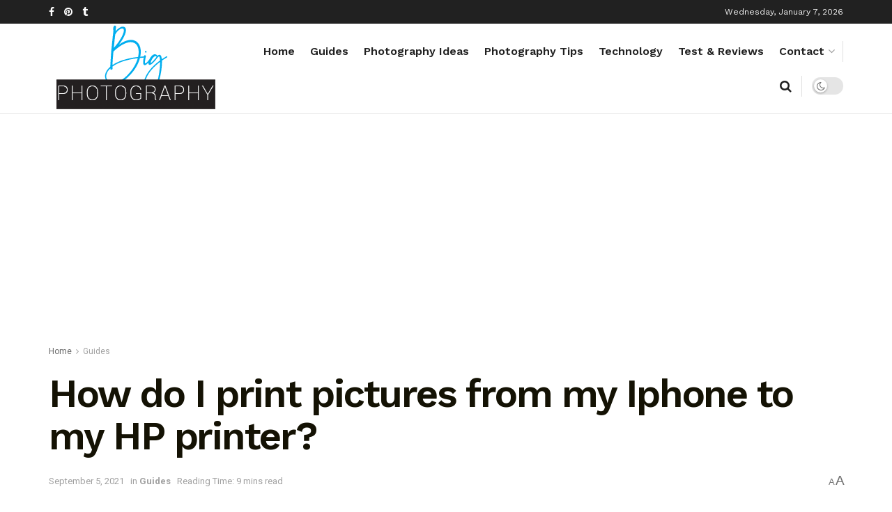

--- FILE ---
content_type: text/html; charset=UTF-8
request_url: https://big-photography.com/guides/how-do-i-print-pictures-from-my-iphone-to-my-hp-printer/
body_size: 22987
content:
<!doctype html>
<!--[if lt IE 7]> <html class="no-js lt-ie9 lt-ie8 lt-ie7" lang="en-US"> <![endif]-->
<!--[if IE 7]>    <html class="no-js lt-ie9 lt-ie8" lang="en-US"> <![endif]-->
<!--[if IE 8]>    <html class="no-js lt-ie9" lang="en-US"> <![endif]-->
<!--[if IE 9]>    <html class="no-js lt-ie10" lang="en-US"> <![endif]-->
<!--[if gt IE 8]><!--> <html class="no-js" lang="en-US"> <!--<![endif]-->
<head>
    <meta http-equiv="Content-Type" content="text/html; charset=UTF-8" />
    <meta name='viewport' content='width=device-width, initial-scale=1, user-scalable=yes' />
    <link rel="profile" href="http://gmpg.org/xfn/11" />
    <link rel="pingback" href="https://big-photography.com/xmlrpc.php" />
    <title>How do I print pictures from my Iphone to my HP printer? &#8211; Big Photography : Leading Photography Magazine, Explore, learn &amp; Share Knowledge</title>
<meta name='robots' content='max-image-preview:large' />
			<script type="text/javascript">
			  var jnews_ajax_url = '/?ajax-request=jnews'
			</script>
			<script type="text/javascript">;window.jnews=window.jnews||{},window.jnews.library=window.jnews.library||{},window.jnews.library=function(){"use strict";var e=this;e.win=window,e.doc=document,e.noop=function(){},e.globalBody=e.doc.getElementsByTagName("body")[0],e.globalBody=e.globalBody?e.globalBody:e.doc,e.win.jnewsDataStorage=e.win.jnewsDataStorage||{_storage:new WeakMap,put:function(e,t,n){this._storage.has(e)||this._storage.set(e,new Map),this._storage.get(e).set(t,n)},get:function(e,t){return this._storage.get(e).get(t)},has:function(e,t){return this._storage.has(e)&&this._storage.get(e).has(t)},remove:function(e,t){var n=this._storage.get(e).delete(t);return 0===!this._storage.get(e).size&&this._storage.delete(e),n}},e.windowWidth=function(){return e.win.innerWidth||e.docEl.clientWidth||e.globalBody.clientWidth},e.windowHeight=function(){return e.win.innerHeight||e.docEl.clientHeight||e.globalBody.clientHeight},e.requestAnimationFrame=e.win.requestAnimationFrame||e.win.webkitRequestAnimationFrame||e.win.mozRequestAnimationFrame||e.win.msRequestAnimationFrame||window.oRequestAnimationFrame||function(e){return setTimeout(e,1e3/60)},e.cancelAnimationFrame=e.win.cancelAnimationFrame||e.win.webkitCancelAnimationFrame||e.win.webkitCancelRequestAnimationFrame||e.win.mozCancelAnimationFrame||e.win.msCancelRequestAnimationFrame||e.win.oCancelRequestAnimationFrame||function(e){clearTimeout(e)},e.classListSupport="classList"in document.createElement("_"),e.hasClass=e.classListSupport?function(e,t){return e.classList.contains(t)}:function(e,t){return e.className.indexOf(t)>=0},e.addClass=e.classListSupport?function(t,n){e.hasClass(t,n)||t.classList.add(n)}:function(t,n){e.hasClass(t,n)||(t.className+=" "+n)},e.removeClass=e.classListSupport?function(t,n){e.hasClass(t,n)&&t.classList.remove(n)}:function(t,n){e.hasClass(t,n)&&(t.className=t.className.replace(n,""))},e.objKeys=function(e){var t=[];for(var n in e)Object.prototype.hasOwnProperty.call(e,n)&&t.push(n);return t},e.isObjectSame=function(e,t){var n=!0;return JSON.stringify(e)!==JSON.stringify(t)&&(n=!1),n},e.extend=function(){for(var e,t,n,o=arguments[0]||{},i=1,a=arguments.length;i<a;i++)if(null!==(e=arguments[i]))for(t in e)o!==(n=e[t])&&void 0!==n&&(o[t]=n);return o},e.dataStorage=e.win.jnewsDataStorage,e.isVisible=function(e){return 0!==e.offsetWidth&&0!==e.offsetHeight||e.getBoundingClientRect().length},e.getHeight=function(e){return e.offsetHeight||e.clientHeight||e.getBoundingClientRect().height},e.getWidth=function(e){return e.offsetWidth||e.clientWidth||e.getBoundingClientRect().width},e.supportsPassive=!1;try{var t=Object.defineProperty({},"passive",{get:function(){e.supportsPassive=!0}});"createEvent"in e.doc?e.win.addEventListener("test",null,t):"fireEvent"in e.doc&&e.win.attachEvent("test",null)}catch(e){}e.passiveOption=!!e.supportsPassive&&{passive:!0},e.setStorage=function(e,t){e="jnews-"+e;var n={expired:Math.floor(((new Date).getTime()+432e5)/1e3)};t=Object.assign(n,t);localStorage.setItem(e,JSON.stringify(t))},e.getStorage=function(e){e="jnews-"+e;var t=localStorage.getItem(e);return null!==t&&0<t.length?JSON.parse(localStorage.getItem(e)):{}},e.expiredStorage=function(){var t,n="jnews-";for(var o in localStorage)o.indexOf(n)>-1&&"undefined"!==(t=e.getStorage(o.replace(n,""))).expired&&t.expired<Math.floor((new Date).getTime()/1e3)&&localStorage.removeItem(o)},e.addEvents=function(t,n,o){for(var i in n){var a=["touchstart","touchmove"].indexOf(i)>=0&&!o&&e.passiveOption;"createEvent"in e.doc?t.addEventListener(i,n[i],a):"fireEvent"in e.doc&&t.attachEvent("on"+i,n[i])}},e.removeEvents=function(t,n){for(var o in n)"createEvent"in e.doc?t.removeEventListener(o,n[o]):"fireEvent"in e.doc&&t.detachEvent("on"+o,n[o])},e.triggerEvents=function(t,n,o){var i;o=o||{detail:null};return"createEvent"in e.doc?(!(i=e.doc.createEvent("CustomEvent")||new CustomEvent(n)).initCustomEvent||i.initCustomEvent(n,!0,!1,o),void t.dispatchEvent(i)):"fireEvent"in e.doc?((i=e.doc.createEventObject()).eventType=n,void t.fireEvent("on"+i.eventType,i)):void 0},e.getParents=function(t,n){void 0===n&&(n=e.doc);for(var o=[],i=t.parentNode,a=!1;!a;)if(i){var r=i;r.querySelectorAll(n).length?a=!0:(o.push(r),i=r.parentNode)}else o=[],a=!0;return o},e.forEach=function(e,t,n){for(var o=0,i=e.length;o<i;o++)t.call(n,e[o],o)},e.getText=function(e){return e.innerText||e.textContent},e.setText=function(e,t){var n="object"==typeof t?t.innerText||t.textContent:t;e.innerText&&(e.innerText=n),e.textContent&&(e.textContent=n)},e.httpBuildQuery=function(t){return e.objKeys(t).reduce(function t(n){var o=arguments.length>1&&void 0!==arguments[1]?arguments[1]:null;return function(i,a){var r=n[a];a=encodeURIComponent(a);var s=o?"".concat(o,"[").concat(a,"]"):a;return null==r||"function"==typeof r?(i.push("".concat(s,"=")),i):["number","boolean","string"].includes(typeof r)?(i.push("".concat(s,"=").concat(encodeURIComponent(r))),i):(i.push(e.objKeys(r).reduce(t(r,s),[]).join("&")),i)}}(t),[]).join("&")},e.get=function(t,n,o,i){return o="function"==typeof o?o:e.noop,e.ajax("GET",t,n,o,i)},e.post=function(t,n,o,i){return o="function"==typeof o?o:e.noop,e.ajax("POST",t,n,o,i)},e.ajax=function(t,n,o,i,a){var r=new XMLHttpRequest,s=n,c=e.httpBuildQuery(o);if(t=-1!=["GET","POST"].indexOf(t)?t:"GET",r.open(t,s+("GET"==t?"?"+c:""),!0),"POST"==t&&r.setRequestHeader("Content-type","application/x-www-form-urlencoded"),r.setRequestHeader("X-Requested-With","XMLHttpRequest"),r.onreadystatechange=function(){4===r.readyState&&200<=r.status&&300>r.status&&"function"==typeof i&&i.call(void 0,r.response)},void 0!==a&&!a){return{xhr:r,send:function(){r.send("POST"==t?c:null)}}}return r.send("POST"==t?c:null),{xhr:r}},e.scrollTo=function(t,n,o){function i(e,t,n){this.start=this.position(),this.change=e-this.start,this.currentTime=0,this.increment=20,this.duration=void 0===n?500:n,this.callback=t,this.finish=!1,this.animateScroll()}return Math.easeInOutQuad=function(e,t,n,o){return(e/=o/2)<1?n/2*e*e+t:-n/2*(--e*(e-2)-1)+t},i.prototype.stop=function(){this.finish=!0},i.prototype.move=function(t){e.doc.documentElement.scrollTop=t,e.globalBody.parentNode.scrollTop=t,e.globalBody.scrollTop=t},i.prototype.position=function(){return e.doc.documentElement.scrollTop||e.globalBody.parentNode.scrollTop||e.globalBody.scrollTop},i.prototype.animateScroll=function(){this.currentTime+=this.increment;var t=Math.easeInOutQuad(this.currentTime,this.start,this.change,this.duration);this.move(t),this.currentTime<this.duration&&!this.finish?e.requestAnimationFrame.call(e.win,this.animateScroll.bind(this)):this.callback&&"function"==typeof this.callback&&this.callback()},new i(t,n,o)},e.unwrap=function(t){var n,o=t;e.forEach(t,(function(e,t){n?n+=e:n=e})),o.replaceWith(n)},e.performance={start:function(e){performance.mark(e+"Start")},stop:function(e){performance.mark(e+"End"),performance.measure(e,e+"Start",e+"End")}},e.fps=function(){var t=0,n=0,o=0;!function(){var i=t=0,a=0,r=0,s=document.getElementById("fpsTable"),c=function(t){void 0===document.getElementsByTagName("body")[0]?e.requestAnimationFrame.call(e.win,(function(){c(t)})):document.getElementsByTagName("body")[0].appendChild(t)};null===s&&((s=document.createElement("div")).style.position="fixed",s.style.top="120px",s.style.left="10px",s.style.width="100px",s.style.height="20px",s.style.border="1px solid black",s.style.fontSize="11px",s.style.zIndex="100000",s.style.backgroundColor="white",s.id="fpsTable",c(s));var l=function(){o++,n=Date.now(),(a=(o/(r=(n-t)/1e3)).toPrecision(2))!=i&&(i=a,s.innerHTML=i+"fps"),1<r&&(t=n,o=0),e.requestAnimationFrame.call(e.win,l)};l()}()},e.instr=function(e,t){for(var n=0;n<t.length;n++)if(-1!==e.toLowerCase().indexOf(t[n].toLowerCase()))return!0},e.winLoad=function(t,n){function o(o){if("complete"===e.doc.readyState||"interactive"===e.doc.readyState)return!o||n?setTimeout(t,n||1):t(o),1}o()||e.addEvents(e.win,{load:o})},e.docReady=function(t,n){function o(o){if("complete"===e.doc.readyState||"interactive"===e.doc.readyState)return!o||n?setTimeout(t,n||1):t(o),1}o()||e.addEvents(e.doc,{DOMContentLoaded:o})},e.fireOnce=function(){e.docReady((function(){e.assets=e.assets||[],e.assets.length&&(e.boot(),e.load_assets())}),50)},e.boot=function(){e.length&&e.doc.querySelectorAll("style[media]").forEach((function(e){"not all"==e.getAttribute("media")&&e.removeAttribute("media")}))},e.create_js=function(t,n){var o=e.doc.createElement("script");switch(o.setAttribute("src",t),n){case"defer":o.setAttribute("defer",!0);break;case"async":o.setAttribute("async",!0);break;case"deferasync":o.setAttribute("defer",!0),o.setAttribute("async",!0)}e.globalBody.appendChild(o)},e.load_assets=function(){"object"==typeof e.assets&&e.forEach(e.assets.slice(0),(function(t,n){var o="";t.defer&&(o+="defer"),t.async&&(o+="async"),e.create_js(t.url,o);var i=e.assets.indexOf(t);i>-1&&e.assets.splice(i,1)})),e.assets=jnewsoption.au_scripts=window.jnewsads=[]},e.setCookie=function(e,t,n){var o="";if(n){var i=new Date;i.setTime(i.getTime()+24*n*60*60*1e3),o="; expires="+i.toUTCString()}document.cookie=e+"="+(t||"")+o+"; path=/"},e.getCookie=function(e){for(var t=e+"=",n=document.cookie.split(";"),o=0;o<n.length;o++){for(var i=n[o];" "==i.charAt(0);)i=i.substring(1,i.length);if(0==i.indexOf(t))return i.substring(t.length,i.length)}return null},e.eraseCookie=function(e){document.cookie=e+"=; Path=/; Expires=Thu, 01 Jan 1970 00:00:01 GMT;"},e.docReady((function(){e.globalBody=e.globalBody==e.doc?e.doc.getElementsByTagName("body")[0]:e.globalBody,e.globalBody=e.globalBody?e.globalBody:e.doc})),e.winLoad((function(){e.winLoad((function(){var t=!1;if(void 0!==window.jnewsadmin)if(void 0!==window.file_version_checker){var n=e.objKeys(window.file_version_checker);n.length?n.forEach((function(e){t||"10.0.4"===window.file_version_checker[e]||(t=!0)})):t=!0}else t=!0;t&&(window.jnewsHelper.getMessage(),window.jnewsHelper.getNotice())}),2500)}))},window.jnews.library=new window.jnews.library;</script><link rel='dns-prefetch' href='//fonts.googleapis.com' />
<link rel='preconnect' href='https://fonts.gstatic.com' />
<link rel="alternate" type="application/rss+xml" title="Big Photography : Leading Photography Magazine, Explore, learn &amp; Share Knowledge &raquo; Feed" href="https://big-photography.com/feed/" />
<link rel="alternate" type="application/rss+xml" title="Big Photography : Leading Photography Magazine, Explore, learn &amp; Share Knowledge &raquo; Comments Feed" href="https://big-photography.com/comments/feed/" />
<link rel="alternate" type="application/rss+xml" title="Big Photography : Leading Photography Magazine, Explore, learn &amp; Share Knowledge &raquo; How do I print pictures from my Iphone to my HP printer? Comments Feed" href="https://big-photography.com/guides/how-do-i-print-pictures-from-my-iphone-to-my-hp-printer/feed/" />
<script type="text/javascript">
/* <![CDATA[ */
window._wpemojiSettings = {"baseUrl":"https:\/\/s.w.org\/images\/core\/emoji\/15.0.3\/72x72\/","ext":".png","svgUrl":"https:\/\/s.w.org\/images\/core\/emoji\/15.0.3\/svg\/","svgExt":".svg","source":{"concatemoji":"https:\/\/big-photography.com\/wp-includes\/js\/wp-emoji-release.min.js?ver=6.6.4"}};
/*! This file is auto-generated */
!function(i,n){var o,s,e;function c(e){try{var t={supportTests:e,timestamp:(new Date).valueOf()};sessionStorage.setItem(o,JSON.stringify(t))}catch(e){}}function p(e,t,n){e.clearRect(0,0,e.canvas.width,e.canvas.height),e.fillText(t,0,0);var t=new Uint32Array(e.getImageData(0,0,e.canvas.width,e.canvas.height).data),r=(e.clearRect(0,0,e.canvas.width,e.canvas.height),e.fillText(n,0,0),new Uint32Array(e.getImageData(0,0,e.canvas.width,e.canvas.height).data));return t.every(function(e,t){return e===r[t]})}function u(e,t,n){switch(t){case"flag":return n(e,"\ud83c\udff3\ufe0f\u200d\u26a7\ufe0f","\ud83c\udff3\ufe0f\u200b\u26a7\ufe0f")?!1:!n(e,"\ud83c\uddfa\ud83c\uddf3","\ud83c\uddfa\u200b\ud83c\uddf3")&&!n(e,"\ud83c\udff4\udb40\udc67\udb40\udc62\udb40\udc65\udb40\udc6e\udb40\udc67\udb40\udc7f","\ud83c\udff4\u200b\udb40\udc67\u200b\udb40\udc62\u200b\udb40\udc65\u200b\udb40\udc6e\u200b\udb40\udc67\u200b\udb40\udc7f");case"emoji":return!n(e,"\ud83d\udc26\u200d\u2b1b","\ud83d\udc26\u200b\u2b1b")}return!1}function f(e,t,n){var r="undefined"!=typeof WorkerGlobalScope&&self instanceof WorkerGlobalScope?new OffscreenCanvas(300,150):i.createElement("canvas"),a=r.getContext("2d",{willReadFrequently:!0}),o=(a.textBaseline="top",a.font="600 32px Arial",{});return e.forEach(function(e){o[e]=t(a,e,n)}),o}function t(e){var t=i.createElement("script");t.src=e,t.defer=!0,i.head.appendChild(t)}"undefined"!=typeof Promise&&(o="wpEmojiSettingsSupports",s=["flag","emoji"],n.supports={everything:!0,everythingExceptFlag:!0},e=new Promise(function(e){i.addEventListener("DOMContentLoaded",e,{once:!0})}),new Promise(function(t){var n=function(){try{var e=JSON.parse(sessionStorage.getItem(o));if("object"==typeof e&&"number"==typeof e.timestamp&&(new Date).valueOf()<e.timestamp+604800&&"object"==typeof e.supportTests)return e.supportTests}catch(e){}return null}();if(!n){if("undefined"!=typeof Worker&&"undefined"!=typeof OffscreenCanvas&&"undefined"!=typeof URL&&URL.createObjectURL&&"undefined"!=typeof Blob)try{var e="postMessage("+f.toString()+"("+[JSON.stringify(s),u.toString(),p.toString()].join(",")+"));",r=new Blob([e],{type:"text/javascript"}),a=new Worker(URL.createObjectURL(r),{name:"wpTestEmojiSupports"});return void(a.onmessage=function(e){c(n=e.data),a.terminate(),t(n)})}catch(e){}c(n=f(s,u,p))}t(n)}).then(function(e){for(var t in e)n.supports[t]=e[t],n.supports.everything=n.supports.everything&&n.supports[t],"flag"!==t&&(n.supports.everythingExceptFlag=n.supports.everythingExceptFlag&&n.supports[t]);n.supports.everythingExceptFlag=n.supports.everythingExceptFlag&&!n.supports.flag,n.DOMReady=!1,n.readyCallback=function(){n.DOMReady=!0}}).then(function(){return e}).then(function(){var e;n.supports.everything||(n.readyCallback(),(e=n.source||{}).concatemoji?t(e.concatemoji):e.wpemoji&&e.twemoji&&(t(e.twemoji),t(e.wpemoji)))}))}((window,document),window._wpemojiSettings);
/* ]]> */
</script>
<style id='wp-emoji-styles-inline-css' type='text/css'>

	img.wp-smiley, img.emoji {
		display: inline !important;
		border: none !important;
		box-shadow: none !important;
		height: 1em !important;
		width: 1em !important;
		margin: 0 0.07em !important;
		vertical-align: -0.1em !important;
		background: none !important;
		padding: 0 !important;
	}
</style>
<link rel='stylesheet' id='wp-block-library-css' href='https://big-photography.com/wp-includes/css/dist/block-library/style.min.css?ver=6.6.4' type='text/css' media='all' />
<style id='classic-theme-styles-inline-css' type='text/css'>
/*! This file is auto-generated */
.wp-block-button__link{color:#fff;background-color:#32373c;border-radius:9999px;box-shadow:none;text-decoration:none;padding:calc(.667em + 2px) calc(1.333em + 2px);font-size:1.125em}.wp-block-file__button{background:#32373c;color:#fff;text-decoration:none}
</style>
<style id='global-styles-inline-css' type='text/css'>
:root{--wp--preset--aspect-ratio--square: 1;--wp--preset--aspect-ratio--4-3: 4/3;--wp--preset--aspect-ratio--3-4: 3/4;--wp--preset--aspect-ratio--3-2: 3/2;--wp--preset--aspect-ratio--2-3: 2/3;--wp--preset--aspect-ratio--16-9: 16/9;--wp--preset--aspect-ratio--9-16: 9/16;--wp--preset--color--black: #000000;--wp--preset--color--cyan-bluish-gray: #abb8c3;--wp--preset--color--white: #ffffff;--wp--preset--color--pale-pink: #f78da7;--wp--preset--color--vivid-red: #cf2e2e;--wp--preset--color--luminous-vivid-orange: #ff6900;--wp--preset--color--luminous-vivid-amber: #fcb900;--wp--preset--color--light-green-cyan: #7bdcb5;--wp--preset--color--vivid-green-cyan: #00d084;--wp--preset--color--pale-cyan-blue: #8ed1fc;--wp--preset--color--vivid-cyan-blue: #0693e3;--wp--preset--color--vivid-purple: #9b51e0;--wp--preset--gradient--vivid-cyan-blue-to-vivid-purple: linear-gradient(135deg,rgba(6,147,227,1) 0%,rgb(155,81,224) 100%);--wp--preset--gradient--light-green-cyan-to-vivid-green-cyan: linear-gradient(135deg,rgb(122,220,180) 0%,rgb(0,208,130) 100%);--wp--preset--gradient--luminous-vivid-amber-to-luminous-vivid-orange: linear-gradient(135deg,rgba(252,185,0,1) 0%,rgba(255,105,0,1) 100%);--wp--preset--gradient--luminous-vivid-orange-to-vivid-red: linear-gradient(135deg,rgba(255,105,0,1) 0%,rgb(207,46,46) 100%);--wp--preset--gradient--very-light-gray-to-cyan-bluish-gray: linear-gradient(135deg,rgb(238,238,238) 0%,rgb(169,184,195) 100%);--wp--preset--gradient--cool-to-warm-spectrum: linear-gradient(135deg,rgb(74,234,220) 0%,rgb(151,120,209) 20%,rgb(207,42,186) 40%,rgb(238,44,130) 60%,rgb(251,105,98) 80%,rgb(254,248,76) 100%);--wp--preset--gradient--blush-light-purple: linear-gradient(135deg,rgb(255,206,236) 0%,rgb(152,150,240) 100%);--wp--preset--gradient--blush-bordeaux: linear-gradient(135deg,rgb(254,205,165) 0%,rgb(254,45,45) 50%,rgb(107,0,62) 100%);--wp--preset--gradient--luminous-dusk: linear-gradient(135deg,rgb(255,203,112) 0%,rgb(199,81,192) 50%,rgb(65,88,208) 100%);--wp--preset--gradient--pale-ocean: linear-gradient(135deg,rgb(255,245,203) 0%,rgb(182,227,212) 50%,rgb(51,167,181) 100%);--wp--preset--gradient--electric-grass: linear-gradient(135deg,rgb(202,248,128) 0%,rgb(113,206,126) 100%);--wp--preset--gradient--midnight: linear-gradient(135deg,rgb(2,3,129) 0%,rgb(40,116,252) 100%);--wp--preset--font-size--small: 13px;--wp--preset--font-size--medium: 20px;--wp--preset--font-size--large: 36px;--wp--preset--font-size--x-large: 42px;--wp--preset--spacing--20: 0.44rem;--wp--preset--spacing--30: 0.67rem;--wp--preset--spacing--40: 1rem;--wp--preset--spacing--50: 1.5rem;--wp--preset--spacing--60: 2.25rem;--wp--preset--spacing--70: 3.38rem;--wp--preset--spacing--80: 5.06rem;--wp--preset--shadow--natural: 6px 6px 9px rgba(0, 0, 0, 0.2);--wp--preset--shadow--deep: 12px 12px 50px rgba(0, 0, 0, 0.4);--wp--preset--shadow--sharp: 6px 6px 0px rgba(0, 0, 0, 0.2);--wp--preset--shadow--outlined: 6px 6px 0px -3px rgba(255, 255, 255, 1), 6px 6px rgba(0, 0, 0, 1);--wp--preset--shadow--crisp: 6px 6px 0px rgba(0, 0, 0, 1);}:where(.is-layout-flex){gap: 0.5em;}:where(.is-layout-grid){gap: 0.5em;}body .is-layout-flex{display: flex;}.is-layout-flex{flex-wrap: wrap;align-items: center;}.is-layout-flex > :is(*, div){margin: 0;}body .is-layout-grid{display: grid;}.is-layout-grid > :is(*, div){margin: 0;}:where(.wp-block-columns.is-layout-flex){gap: 2em;}:where(.wp-block-columns.is-layout-grid){gap: 2em;}:where(.wp-block-post-template.is-layout-flex){gap: 1.25em;}:where(.wp-block-post-template.is-layout-grid){gap: 1.25em;}.has-black-color{color: var(--wp--preset--color--black) !important;}.has-cyan-bluish-gray-color{color: var(--wp--preset--color--cyan-bluish-gray) !important;}.has-white-color{color: var(--wp--preset--color--white) !important;}.has-pale-pink-color{color: var(--wp--preset--color--pale-pink) !important;}.has-vivid-red-color{color: var(--wp--preset--color--vivid-red) !important;}.has-luminous-vivid-orange-color{color: var(--wp--preset--color--luminous-vivid-orange) !important;}.has-luminous-vivid-amber-color{color: var(--wp--preset--color--luminous-vivid-amber) !important;}.has-light-green-cyan-color{color: var(--wp--preset--color--light-green-cyan) !important;}.has-vivid-green-cyan-color{color: var(--wp--preset--color--vivid-green-cyan) !important;}.has-pale-cyan-blue-color{color: var(--wp--preset--color--pale-cyan-blue) !important;}.has-vivid-cyan-blue-color{color: var(--wp--preset--color--vivid-cyan-blue) !important;}.has-vivid-purple-color{color: var(--wp--preset--color--vivid-purple) !important;}.has-black-background-color{background-color: var(--wp--preset--color--black) !important;}.has-cyan-bluish-gray-background-color{background-color: var(--wp--preset--color--cyan-bluish-gray) !important;}.has-white-background-color{background-color: var(--wp--preset--color--white) !important;}.has-pale-pink-background-color{background-color: var(--wp--preset--color--pale-pink) !important;}.has-vivid-red-background-color{background-color: var(--wp--preset--color--vivid-red) !important;}.has-luminous-vivid-orange-background-color{background-color: var(--wp--preset--color--luminous-vivid-orange) !important;}.has-luminous-vivid-amber-background-color{background-color: var(--wp--preset--color--luminous-vivid-amber) !important;}.has-light-green-cyan-background-color{background-color: var(--wp--preset--color--light-green-cyan) !important;}.has-vivid-green-cyan-background-color{background-color: var(--wp--preset--color--vivid-green-cyan) !important;}.has-pale-cyan-blue-background-color{background-color: var(--wp--preset--color--pale-cyan-blue) !important;}.has-vivid-cyan-blue-background-color{background-color: var(--wp--preset--color--vivid-cyan-blue) !important;}.has-vivid-purple-background-color{background-color: var(--wp--preset--color--vivid-purple) !important;}.has-black-border-color{border-color: var(--wp--preset--color--black) !important;}.has-cyan-bluish-gray-border-color{border-color: var(--wp--preset--color--cyan-bluish-gray) !important;}.has-white-border-color{border-color: var(--wp--preset--color--white) !important;}.has-pale-pink-border-color{border-color: var(--wp--preset--color--pale-pink) !important;}.has-vivid-red-border-color{border-color: var(--wp--preset--color--vivid-red) !important;}.has-luminous-vivid-orange-border-color{border-color: var(--wp--preset--color--luminous-vivid-orange) !important;}.has-luminous-vivid-amber-border-color{border-color: var(--wp--preset--color--luminous-vivid-amber) !important;}.has-light-green-cyan-border-color{border-color: var(--wp--preset--color--light-green-cyan) !important;}.has-vivid-green-cyan-border-color{border-color: var(--wp--preset--color--vivid-green-cyan) !important;}.has-pale-cyan-blue-border-color{border-color: var(--wp--preset--color--pale-cyan-blue) !important;}.has-vivid-cyan-blue-border-color{border-color: var(--wp--preset--color--vivid-cyan-blue) !important;}.has-vivid-purple-border-color{border-color: var(--wp--preset--color--vivid-purple) !important;}.has-vivid-cyan-blue-to-vivid-purple-gradient-background{background: var(--wp--preset--gradient--vivid-cyan-blue-to-vivid-purple) !important;}.has-light-green-cyan-to-vivid-green-cyan-gradient-background{background: var(--wp--preset--gradient--light-green-cyan-to-vivid-green-cyan) !important;}.has-luminous-vivid-amber-to-luminous-vivid-orange-gradient-background{background: var(--wp--preset--gradient--luminous-vivid-amber-to-luminous-vivid-orange) !important;}.has-luminous-vivid-orange-to-vivid-red-gradient-background{background: var(--wp--preset--gradient--luminous-vivid-orange-to-vivid-red) !important;}.has-very-light-gray-to-cyan-bluish-gray-gradient-background{background: var(--wp--preset--gradient--very-light-gray-to-cyan-bluish-gray) !important;}.has-cool-to-warm-spectrum-gradient-background{background: var(--wp--preset--gradient--cool-to-warm-spectrum) !important;}.has-blush-light-purple-gradient-background{background: var(--wp--preset--gradient--blush-light-purple) !important;}.has-blush-bordeaux-gradient-background{background: var(--wp--preset--gradient--blush-bordeaux) !important;}.has-luminous-dusk-gradient-background{background: var(--wp--preset--gradient--luminous-dusk) !important;}.has-pale-ocean-gradient-background{background: var(--wp--preset--gradient--pale-ocean) !important;}.has-electric-grass-gradient-background{background: var(--wp--preset--gradient--electric-grass) !important;}.has-midnight-gradient-background{background: var(--wp--preset--gradient--midnight) !important;}.has-small-font-size{font-size: var(--wp--preset--font-size--small) !important;}.has-medium-font-size{font-size: var(--wp--preset--font-size--medium) !important;}.has-large-font-size{font-size: var(--wp--preset--font-size--large) !important;}.has-x-large-font-size{font-size: var(--wp--preset--font-size--x-large) !important;}
:where(.wp-block-post-template.is-layout-flex){gap: 1.25em;}:where(.wp-block-post-template.is-layout-grid){gap: 1.25em;}
:where(.wp-block-columns.is-layout-flex){gap: 2em;}:where(.wp-block-columns.is-layout-grid){gap: 2em;}
:root :where(.wp-block-pullquote){font-size: 1.5em;line-height: 1.6;}
</style>
<link rel='stylesheet' id='js_composer_front-css' href='https://big-photography.com/wp-content/plugins/js_composer/assets/css/js_composer.min.css?ver=7.0' type='text/css' media='all' />
<link rel='stylesheet' id='jeg_customizer_font-css' href='//fonts.googleapis.com/css?family=Roboto%3A700%2Cregular%7CWork+Sans%3Aregular%2C700%2C700%2C600&#038;display=swap&#038;ver=1.3.0' type='text/css' media='all' />
<link rel='stylesheet' id='jnews-frontend-css' href='https://big-photography.com/wp-content/themes/jnews/assets/dist/frontend.min.css?ver=11.5.3' type='text/css' media='all' />
<link rel='stylesheet' id='jnews-js-composer-css' href='https://big-photography.com/wp-content/themes/jnews/assets/css/js-composer-frontend.css?ver=11.5.3' type='text/css' media='all' />
<link rel='stylesheet' id='jnews-style-css' href='https://big-photography.com/wp-content/themes/jnews/style.css?ver=11.5.3' type='text/css' media='all' />
<link rel='stylesheet' id='jnews-darkmode-css' href='https://big-photography.com/wp-content/themes/jnews/assets/css/darkmode.css?ver=11.5.3' type='text/css' media='all' />
<link rel='stylesheet' id='jnews-scheme-css' href='https://big-photography.com/wp-content/themes/jnews/data/import/freebie/scheme.css?ver=11.5.3' type='text/css' media='all' />
<script type="text/javascript" src="https://big-photography.com/wp-includes/js/jquery/jquery.min.js?ver=3.7.1" id="jquery-core-js"></script>
<script type="text/javascript" src="https://big-photography.com/wp-includes/js/jquery/jquery-migrate.min.js?ver=3.4.1" id="jquery-migrate-js"></script>
<script></script><link rel="https://api.w.org/" href="https://big-photography.com/wp-json/" /><link rel="alternate" title="JSON" type="application/json" href="https://big-photography.com/wp-json/wp/v2/posts/6007" /><link rel="EditURI" type="application/rsd+xml" title="RSD" href="https://big-photography.com/xmlrpc.php?rsd" />
<meta name="generator" content="WordPress 6.6.4" />
<link rel="canonical" href="https://big-photography.com/guides/how-do-i-print-pictures-from-my-iphone-to-my-hp-printer/" />
<link rel='shortlink' href='https://big-photography.com/?p=6007' />
<link rel="alternate" title="oEmbed (JSON)" type="application/json+oembed" href="https://big-photography.com/wp-json/oembed/1.0/embed?url=https%3A%2F%2Fbig-photography.com%2Fguides%2Fhow-do-i-print-pictures-from-my-iphone-to-my-hp-printer%2F" />
<link rel="alternate" title="oEmbed (XML)" type="text/xml+oembed" href="https://big-photography.com/wp-json/oembed/1.0/embed?url=https%3A%2F%2Fbig-photography.com%2Fguides%2Fhow-do-i-print-pictures-from-my-iphone-to-my-hp-printer%2F&#038;format=xml" />
<meta name="generator" content="Powered by WPBakery Page Builder - drag and drop page builder for WordPress."/>
<script type='application/ld+json'>{"@context":"http:\/\/schema.org","@type":"Organization","@id":"https:\/\/big-photography.com\/#organization","url":"https:\/\/big-photography.com\/","name":"Big Photography","logo":{"@type":"ImageObject","url":"https:\/\/big-photography.com\/wp-content\/uploads\/2020\/01\/logo-2.png"},"sameAs":["https:\/\/www.facebook.com\/Big-photography-102102291351547\/","https:\/\/www.pinterest.com\/bigphotographynet\/","https:\/\/ultra-bigphotography.tumblr.com\/"]}</script>
<script type='application/ld+json'>{"@context":"http:\/\/schema.org","@type":"WebSite","@id":"https:\/\/big-photography.com\/#website","url":"https:\/\/big-photography.com\/","name":"Big Photography","potentialAction":{"@type":"SearchAction","target":"https:\/\/big-photography.com\/?s={search_term_string}","query-input":"required name=search_term_string"}}</script>
<link rel="icon" href="https://big-photography.com/wp-content/uploads/2020/01/cropped-logo-square-32x32.jpg" sizes="32x32" />
<link rel="icon" href="https://big-photography.com/wp-content/uploads/2020/01/cropped-logo-square-192x192.jpg" sizes="192x192" />
<link rel="apple-touch-icon" href="https://big-photography.com/wp-content/uploads/2020/01/cropped-logo-square-180x180.jpg" />
<meta name="msapplication-TileImage" content="https://big-photography.com/wp-content/uploads/2020/01/cropped-logo-square-270x270.jpg" />
<script>


  window.dataLayer = window.dataLayer || [];
  function gtag(){dataLayer.push(arguments);}
  gtag('js', new Date());

  gtag('config', 'UA-148839474-20');

</script><style id="jeg_dynamic_css" type="text/css" data-type="jeg_custom-css">body { --j-body-color : #666666; --j-accent-color : #0012ea; --j-alt-color : #141204; --j-heading-color : #141204; } body,.jeg_newsfeed_list .tns-outer .tns-controls button,.jeg_filter_button,.owl-carousel .owl-nav div,.jeg_readmore,.jeg_hero_style_7 .jeg_post_meta a,.widget_calendar thead th,.widget_calendar tfoot a,.jeg_socialcounter a,.entry-header .jeg_meta_like a,.entry-header .jeg_meta_comment a,.entry-content tbody tr:hover,.entry-content th,.jeg_splitpost_nav li:hover a,#breadcrumbs a,.jeg_author_socials a:hover,.jeg_footer_content a,.jeg_footer_bottom a,.jeg_cartcontent,.woocommerce .woocommerce-breadcrumb a { color : #666666; } a, .jeg_menu_style_5>li>a:hover, .jeg_menu_style_5>li.sfHover>a, .jeg_menu_style_5>li.current-menu-item>a, .jeg_menu_style_5>li.current-menu-ancestor>a, .jeg_navbar .jeg_menu:not(.jeg_main_menu)>li>a:hover, .jeg_midbar .jeg_menu:not(.jeg_main_menu)>li>a:hover, .jeg_side_tabs li.active, .jeg_block_heading_5 strong, .jeg_block_heading_6 strong, .jeg_block_heading_7 strong, .jeg_block_heading_8 strong, .jeg_subcat_list li a:hover, .jeg_subcat_list li button:hover, .jeg_pl_lg_7 .jeg_thumb .jeg_post_category a, .jeg_pl_xs_2:before, .jeg_pl_xs_4 .jeg_postblock_content:before, .jeg_postblock .jeg_post_title a:hover, .jeg_hero_style_6 .jeg_post_title a:hover, .jeg_sidefeed .jeg_pl_xs_3 .jeg_post_title a:hover, .widget_jnews_popular .jeg_post_title a:hover, .jeg_meta_author a, .widget_archive li a:hover, .widget_pages li a:hover, .widget_meta li a:hover, .widget_recent_entries li a:hover, .widget_rss li a:hover, .widget_rss cite, .widget_categories li a:hover, .widget_categories li.current-cat>a, #breadcrumbs a:hover, .jeg_share_count .counts, .commentlist .bypostauthor>.comment-body>.comment-author>.fn, span.required, .jeg_review_title, .bestprice .price, .authorlink a:hover, .jeg_vertical_playlist .jeg_video_playlist_play_icon, .jeg_vertical_playlist .jeg_video_playlist_item.active .jeg_video_playlist_thumbnail:before, .jeg_horizontal_playlist .jeg_video_playlist_play, .woocommerce li.product .pricegroup .button, .widget_display_forums li a:hover, .widget_display_topics li:before, .widget_display_replies li:before, .widget_display_views li:before, .bbp-breadcrumb a:hover, .jeg_mobile_menu li.sfHover>a, .jeg_mobile_menu li a:hover, .split-template-6 .pagenum, .jeg_mobile_menu_style_5>li>a:hover, .jeg_mobile_menu_style_5>li.sfHover>a, .jeg_mobile_menu_style_5>li.current-menu-item>a, .jeg_mobile_menu_style_5>li.current-menu-ancestor>a { color : #0012ea; } .jeg_menu_style_1>li>a:before, .jeg_menu_style_2>li>a:before, .jeg_menu_style_3>li>a:before, .jeg_side_toggle, .jeg_slide_caption .jeg_post_category a, .jeg_slider_type_1_wrapper .tns-controls button.tns-next, .jeg_block_heading_1 .jeg_block_title span, .jeg_block_heading_2 .jeg_block_title span, .jeg_block_heading_3, .jeg_block_heading_4 .jeg_block_title span, .jeg_block_heading_6:after, .jeg_pl_lg_box .jeg_post_category a, .jeg_pl_md_box .jeg_post_category a, .jeg_readmore:hover, .jeg_thumb .jeg_post_category a, .jeg_block_loadmore a:hover, .jeg_postblock.alt .jeg_block_loadmore a:hover, .jeg_block_loadmore a.active, .jeg_postblock_carousel_2 .jeg_post_category a, .jeg_heroblock .jeg_post_category a, .jeg_pagenav_1 .page_number.active, .jeg_pagenav_1 .page_number.active:hover, input[type="submit"], .btn, .button, .widget_tag_cloud a:hover, .popularpost_item:hover .jeg_post_title a:before, .jeg_splitpost_4 .page_nav, .jeg_splitpost_5 .page_nav, .jeg_post_via a:hover, .jeg_post_source a:hover, .jeg_post_tags a:hover, .comment-reply-title small a:before, .comment-reply-title small a:after, .jeg_storelist .productlink, .authorlink li.active a:before, .jeg_footer.dark .socials_widget:not(.nobg) a:hover .fa, div.jeg_breakingnews_title, .jeg_overlay_slider_bottom_wrapper .tns-controls button, .jeg_overlay_slider_bottom_wrapper .tns-controls button:hover, .jeg_vertical_playlist .jeg_video_playlist_current, .woocommerce span.onsale, .woocommerce #respond input#submit:hover, .woocommerce a.button:hover, .woocommerce button.button:hover, .woocommerce input.button:hover, .woocommerce #respond input#submit.alt, .woocommerce a.button.alt, .woocommerce button.button.alt, .woocommerce input.button.alt, .jeg_popup_post .caption, .jeg_footer.dark input[type="submit"], .jeg_footer.dark .btn, .jeg_footer.dark .button, .footer_widget.widget_tag_cloud a:hover, .jeg_inner_content .content-inner .jeg_post_category a:hover, #buddypress .standard-form button, #buddypress a.button, #buddypress input[type="submit"], #buddypress input[type="button"], #buddypress input[type="reset"], #buddypress ul.button-nav li a, #buddypress .generic-button a, #buddypress .generic-button button, #buddypress .comment-reply-link, #buddypress a.bp-title-button, #buddypress.buddypress-wrap .members-list li .user-update .activity-read-more a, div#buddypress .standard-form button:hover, div#buddypress a.button:hover, div#buddypress input[type="submit"]:hover, div#buddypress input[type="button"]:hover, div#buddypress input[type="reset"]:hover, div#buddypress ul.button-nav li a:hover, div#buddypress .generic-button a:hover, div#buddypress .generic-button button:hover, div#buddypress .comment-reply-link:hover, div#buddypress a.bp-title-button:hover, div#buddypress.buddypress-wrap .members-list li .user-update .activity-read-more a:hover, #buddypress #item-nav .item-list-tabs ul li a:before, .jeg_inner_content .jeg_meta_container .follow-wrapper a { background-color : #0012ea; } .jeg_block_heading_7 .jeg_block_title span, .jeg_readmore:hover, .jeg_block_loadmore a:hover, .jeg_block_loadmore a.active, .jeg_pagenav_1 .page_number.active, .jeg_pagenav_1 .page_number.active:hover, .jeg_pagenav_3 .page_number:hover, .jeg_prevnext_post a:hover h3, .jeg_overlay_slider .jeg_post_category, .jeg_sidefeed .jeg_post.active, .jeg_vertical_playlist.jeg_vertical_playlist .jeg_video_playlist_item.active .jeg_video_playlist_thumbnail img, .jeg_horizontal_playlist .jeg_video_playlist_item.active { border-color : #0012ea; } .jeg_tabpost_nav li.active, .woocommerce div.product .woocommerce-tabs ul.tabs li.active, .jeg_mobile_menu_style_1>li.current-menu-item a, .jeg_mobile_menu_style_1>li.current-menu-ancestor a, .jeg_mobile_menu_style_2>li.current-menu-item::after, .jeg_mobile_menu_style_2>li.current-menu-ancestor::after, .jeg_mobile_menu_style_3>li.current-menu-item::before, .jeg_mobile_menu_style_3>li.current-menu-ancestor::before { border-bottom-color : #0012ea; } .jeg_post_meta .fa, .entry-header .jeg_post_meta .fa, .jeg_review_stars, .jeg_price_review_list { color : #141204; } .jeg_share_button.share-float.share-monocrhome a { background-color : #141204; } h1,h2,h3,h4,h5,h6,.jeg_post_title a,.entry-header .jeg_post_title,.jeg_hero_style_7 .jeg_post_title a,.jeg_block_title,.jeg_splitpost_bar .current_title,.jeg_video_playlist_title,.gallery-caption,.jeg_push_notification_button>a.button { color : #141204; } .split-template-9 .pagenum, .split-template-10 .pagenum, .split-template-11 .pagenum, .split-template-12 .pagenum, .split-template-13 .pagenum, .split-template-15 .pagenum, .split-template-18 .pagenum, .split-template-20 .pagenum, .split-template-19 .current_title span, .split-template-20 .current_title span { background-color : #141204; } .jeg_midbar { height : 130px; } .jeg_midbar, .jeg_midbar.dark { border-bottom-width : 1px; } .jeg_header .jeg_bottombar.jeg_navbar_wrapper:not(.jeg_navbar_boxed), .jeg_header .jeg_bottombar.jeg_navbar_boxed .jeg_nav_row { background : #141204; } .jeg_stickybar.jeg_navbar,.jeg_navbar .jeg_nav_icon { height : 60px; } .jeg_stickybar.jeg_navbar, .jeg_stickybar .jeg_main_menu:not(.jeg_menu_style_1) > li > a, .jeg_stickybar .jeg_menu_style_1 > li, .jeg_stickybar .jeg_menu:not(.jeg_main_menu) > li > a { line-height : 60px; } .jeg_stickybar, .jeg_stickybar.dark { border-bottom-width : 0px; } .jeg_mobile_midbar, .jeg_mobile_midbar.dark { background : #0012ea; } .jeg_header .socials_widget > a > i.fa:before { color : #ffffff; } .jeg_header .socials_widget.nobg > a > span.jeg-icon svg { fill : #ffffff; } .jeg_header .socials_widget > a > span.jeg-icon svg { fill : #ffffff; } .jeg_header .socials_widget > a > i.fa { background-color : #141204; } .jeg_header .socials_widget > a > span.jeg-icon { background-color : #141204; } .jeg_aside_item.socials_widget > a > i.fa:before { color : #141204; } .jeg_aside_item.socials_widget.nobg a span.jeg-icon svg { fill : #141204; } .jeg_aside_item.socials_widget a span.jeg-icon svg { fill : #141204; } .jeg_nav_icon .jeg_mobile_toggle.toggle_btn { color : #ffffff; } .jeg_navbar_mobile_wrapper .jeg_nav_item a.jeg_mobile_toggle, .jeg_navbar_mobile_wrapper .dark .jeg_nav_item a.jeg_mobile_toggle { color : #ffffff; } .jeg_nav_search { width : 22%; } .jeg_header .jeg_search_no_expand .jeg_search_form .jeg_search_input { background-color : rgba(10,10,10,0); } .jeg_stickybar .jeg_nav_item.jeg_logo .site-title a { font-family: "Work Sans",Helvetica,Arial,sans-serif;font-weight : 700; font-style : normal; font-size: 30px;  } .jeg_nav_item.jeg_mobile_logo .site-title a { font-family: "Work Sans",Helvetica,Arial,sans-serif;font-weight : 700; font-style : normal; font-size: 26px;  } .jeg_footer_content,.jeg_footer.dark .jeg_footer_content { background-color : #070707; } body,input,textarea,select,.chosen-container-single .chosen-single,.btn,.button { font-family: Roboto,Helvetica,Arial,sans-serif; } .jeg_header, .jeg_mobile_wrapper { font-family: "Work Sans",Helvetica,Arial,sans-serif; } .jeg_post_title, .entry-header .jeg_post_title, .jeg_single_tpl_2 .entry-header .jeg_post_title, .jeg_single_tpl_3 .entry-header .jeg_post_title, .jeg_single_tpl_6 .entry-header .jeg_post_title, .jeg_content .jeg_custom_title_wrapper .jeg_post_title { font-family: "Work Sans",Helvetica,Arial,sans-serif;font-weight : 600; font-style : normal;  } h3.jeg_block_title, .jeg_footer .jeg_footer_heading h3, .jeg_footer .widget h2, .jeg_tabpost_nav li { font-family: "Work Sans",Helvetica,Arial,sans-serif;font-weight : 700; font-style : normal;  } </style><style type="text/css">
					.no_thumbnail .jeg_thumb,
					.thumbnail-container.no_thumbnail {
					    display: none !important;
					}
					.jeg_search_result .jeg_pl_xs_3.no_thumbnail .jeg_postblock_content,
					.jeg_sidefeed .jeg_pl_xs_3.no_thumbnail .jeg_postblock_content,
					.jeg_pl_sm.no_thumbnail .jeg_postblock_content {
					    margin-left: 0;
					}
					.jeg_postblock_11 .no_thumbnail .jeg_postblock_content,
					.jeg_postblock_12 .no_thumbnail .jeg_postblock_content,
					.jeg_postblock_12.jeg_col_3o3 .no_thumbnail .jeg_postblock_content  {
					    margin-top: 0;
					}
					.jeg_postblock_15 .jeg_pl_md_box.no_thumbnail .jeg_postblock_content,
					.jeg_postblock_19 .jeg_pl_md_box.no_thumbnail .jeg_postblock_content,
					.jeg_postblock_24 .jeg_pl_md_box.no_thumbnail .jeg_postblock_content,
					.jeg_sidefeed .jeg_pl_md_box .jeg_postblock_content {
					    position: relative;
					}
					.jeg_postblock_carousel_2 .no_thumbnail .jeg_post_title a,
					.jeg_postblock_carousel_2 .no_thumbnail .jeg_post_title a:hover,
					.jeg_postblock_carousel_2 .no_thumbnail .jeg_post_meta .fa {
					    color: #212121 !important;
					} 
					.jnews-dark-mode .jeg_postblock_carousel_2 .no_thumbnail .jeg_post_title a,
					.jnews-dark-mode .jeg_postblock_carousel_2 .no_thumbnail .jeg_post_title a:hover,
					.jnews-dark-mode .jeg_postblock_carousel_2 .no_thumbnail .jeg_post_meta .fa {
					    color: #fff !important;
					} 
				</style><style type="text/css" data-type="vc_custom-css">@media (max-width:1024px){.jnews .hero-blue{margin-top:-30px!important;margin-bottom:20px!important;padding:40px 0 40px 0px!important}.jnews .hero-blue h2{font-size:24px!important}.jnews .hero-blue p{font-size:16px!important}}</style><style type="text/css" data-type="vc_shortcodes-custom-css">.vc_custom_1546426266128{padding-top: 90px !important;padding-bottom: 70px !important;background-color: #eff4ff !important;}.vc_custom_1546501881850{padding-top: 40px !important;padding-bottom: 40px !important;}.vc_custom_1546595162891{padding-top: 20px !important;padding-right: 20px !important;padding-bottom: 20px !important;padding-left: 20px !important;}.vc_custom_1546595168943{padding-top: 20px !important;padding-right: 20px !important;padding-bottom: 20px !important;padding-left: 20px !important;}</style><noscript><style> .wpb_animate_when_almost_visible { opacity: 1; }</style></noscript><script async src="https://pagead2.googlesyndication.com/pagead/js/adsbygoogle.js?client=ca-pub-1204169513668561"
     crossorigin="anonymous"></script></head>
<body class="post-template-default single single-post postid-6007 single-format-standard wp-embed-responsive jeg_toggle_light jeg_single_tpl_3 jnews jsc_normal wpb-js-composer js-comp-ver-7.0 vc_responsive">

    
    
    <div class="jeg_ad jeg_ad_top jnews_header_top_ads">
        <div class='ads-wrapper  '></div>    </div>

    <!-- The Main Wrapper
    ============================================= -->
    <div class="jeg_viewport">

        
        <div class="jeg_header_wrapper">
            <div class="jeg_header_instagram_wrapper">
    </div>

<!-- HEADER -->
<div class="jeg_header normal">
    <div class="jeg_topbar jeg_container jeg_navbar_wrapper dark">
    <div class="container">
        <div class="jeg_nav_row">
            
                <div class="jeg_nav_col jeg_nav_left  jeg_nav_grow">
                    <div class="item_wrap jeg_nav_alignleft">
                        			<div
				class="jeg_nav_item socials_widget jeg_social_icon_block nobg">
				<a href="https://www.facebook.com/Big-photography-102102291351547/" target='_blank' rel='external noopener nofollow' class="jeg_facebook"><i class="fa fa-facebook"></i> </a><a href="https://www.pinterest.com/bigphotographynet/" target='_blank' rel='external noopener nofollow' class="jeg_pinterest"><i class="fa fa-pinterest"></i> </a><a href="https://ultra-bigphotography.tumblr.com/" target='_blank' rel='external noopener nofollow' class="jeg_tumblr"><i class="fa fa-tumblr"></i> </a>			</div>
			                    </div>
                </div>

                
                <div class="jeg_nav_col jeg_nav_center  jeg_nav_normal">
                    <div class="item_wrap jeg_nav_aligncenter">
                                            </div>
                </div>

                
                <div class="jeg_nav_col jeg_nav_right  jeg_nav_normal">
                    <div class="item_wrap jeg_nav_alignright">
                        <div class="jeg_nav_item jeg_top_date">
    Wednesday, January 7, 2026</div>                    </div>
                </div>

                        </div>
    </div>
</div><!-- /.jeg_container --><div class="jeg_midbar jeg_container jeg_navbar_wrapper normal">
    <div class="container">
        <div class="jeg_nav_row">
            
                <div class="jeg_nav_col jeg_nav_left jeg_nav_normal">
                    <div class="item_wrap jeg_nav_alignleft">
                        <div class="jeg_nav_item jeg_logo jeg_desktop_logo">
			<div class="site-title">
			<a href="https://big-photography.com/" style="padding: 0px 0px 5px 0px;">
				<img class='jeg_logo_img' src="https://big-photography.com/wp-content/uploads/2020/01/logo-2.png" srcset="https://big-photography.com/wp-content/uploads/2020/01/logo-2.png 1x, https://big-photography.com/wp-content/uploads/2020/01/logo-retina.png 2x" alt="Big Photography : Leading Photography Magazine, Explore, learn &amp; Share Knowledge"data-light-src="https://big-photography.com/wp-content/uploads/2020/01/logo-2.png" data-light-srcset="https://big-photography.com/wp-content/uploads/2020/01/logo-2.png 1x, https://big-photography.com/wp-content/uploads/2020/01/logo-retina.png 2x" data-dark-src="https://big-photography.com/wp-content/uploads/2020/01/logo-2.png" data-dark-srcset="https://big-photography.com/wp-content/uploads/2020/01/logo-2.png 1x, https://big-photography.com/wp-content/uploads/2020/01/logo-retina.png 2x">			</a>
		</div>
	</div>
                    </div>
                </div>

                
                <div class="jeg_nav_col jeg_nav_center jeg_nav_normal">
                    <div class="item_wrap jeg_nav_aligncenter">
                                            </div>
                </div>

                
                <div class="jeg_nav_col jeg_nav_right jeg_nav_grow">
                    <div class="item_wrap jeg_nav_alignright">
                        <div class="jeg_nav_item jeg_main_menu_wrapper">
<div class="jeg_mainmenu_wrap"><ul class="jeg_menu jeg_main_menu jeg_menu_style_5" data-animation="animate"><li id="menu-item-207" class="menu-item menu-item-type-custom menu-item-object-custom menu-item-home menu-item-207 bgnav" data-item-row="default" ><a href="https://big-photography.com/">Home</a></li>
<li id="menu-item-2141" class="menu-item menu-item-type-taxonomy menu-item-object-category current-post-ancestor current-menu-parent current-post-parent menu-item-2141 bgnav" data-item-row="default" ><a href="https://big-photography.com/category/guides/">Guides</a></li>
<li id="menu-item-487" class="menu-item menu-item-type-taxonomy menu-item-object-category menu-item-487 bgnav" data-item-row="default" ><a href="https://big-photography.com/category/photography-ideas/">Photography Ideas</a></li>
<li id="menu-item-539" class="menu-item menu-item-type-taxonomy menu-item-object-category menu-item-539 bgnav" data-item-row="default" ><a href="https://big-photography.com/category/photography-tips/">Photography Tips</a></li>
<li id="menu-item-9207" class="menu-item menu-item-type-taxonomy menu-item-object-category menu-item-9207 bgnav" data-item-row="default" ><a href="https://big-photography.com/category/technology/">Technology</a></li>
<li id="menu-item-543" class="menu-item menu-item-type-taxonomy menu-item-object-category menu-item-543 bgnav" data-item-row="default" ><a href="https://big-photography.com/category/photography-test/">Test &#038; Reviews</a></li>
<li id="menu-item-208" class="menu-item menu-item-type-post_type menu-item-object-page menu-item-has-children menu-item-208 bgnav" data-item-row="default" ><a href="https://big-photography.com/contact-us/">Contact</a>
<ul class="sub-menu">
	<li id="menu-item-212" class="menu-item menu-item-type-post_type menu-item-object-page menu-item-212 bgnav" data-item-row="default" ><a href="https://big-photography.com/about-us/">About Us</a></li>
</ul>
</li>
</ul></div></div>
<div class="jeg_separator separator4"></div><!-- Search Icon -->
<div class="jeg_nav_item jeg_search_wrapper search_icon jeg_search_popup_expand">
    <a href="#" class="jeg_search_toggle"><i class="fa fa-search"></i></a>
    <form action="https://big-photography.com/" method="get" class="jeg_search_form" target="_top">
    <input name="s" class="jeg_search_input" placeholder="Search..." type="text" value="" autocomplete="off">
    <button aria-label="Search Button" type="submit" class="jeg_search_button btn"><i class="fa fa-search"></i></button>
</form>
<!-- jeg_search_hide with_result no_result -->
<div class="jeg_search_result jeg_search_hide with_result">
    <div class="search-result-wrapper">
    </div>
    <div class="search-link search-noresult">
        No Result    </div>
    <div class="search-link search-all-button">
        <i class="fa fa-search"></i> View All Result    </div>
</div></div><div class="jeg_separator separator5"></div><div class="jeg_nav_item jeg_dark_mode">
                    <label class="dark_mode_switch">
                        <input type="checkbox" class="jeg_dark_mode_toggle" >
                        <span class="slider round"></span>
                    </label>
                 </div>                    </div>
                </div>

                        </div>
    </div>
</div></div><!-- /.jeg_header -->        </div>

        <div class="jeg_header_sticky">
            <div class="sticky_blankspace"></div>
<div class="jeg_header normal">
    <div class="jeg_container">
        <div data-mode="fixed" class="jeg_stickybar jeg_navbar jeg_navbar_wrapper jeg_navbar_normal jeg_navbar_shadow jeg_navbar_normal">
            <div class="container">
    <div class="jeg_nav_row">
        
            <div class="jeg_nav_col jeg_nav_left jeg_nav_normal">
                <div class="item_wrap jeg_nav_alignleft">
                    <div class="jeg_nav_item jeg_logo">
    <div class="site-title">
    	<a href="https://big-photography.com/">
    	    Big Photography    	</a>
    </div>
</div>                </div>
            </div>

            
            <div class="jeg_nav_col jeg_nav_center jeg_nav_normal">
                <div class="item_wrap jeg_nav_aligncenter">
                                    </div>
            </div>

            
            <div class="jeg_nav_col jeg_nav_right jeg_nav_grow">
                <div class="item_wrap jeg_nav_alignright">
                    <div class="jeg_nav_item jeg_main_menu_wrapper">
<div class="jeg_mainmenu_wrap"><ul class="jeg_menu jeg_main_menu jeg_menu_style_5" data-animation="animate"><li id="menu-item-207" class="menu-item menu-item-type-custom menu-item-object-custom menu-item-home menu-item-207 bgnav" data-item-row="default" ><a href="https://big-photography.com/">Home</a></li>
<li id="menu-item-2141" class="menu-item menu-item-type-taxonomy menu-item-object-category current-post-ancestor current-menu-parent current-post-parent menu-item-2141 bgnav" data-item-row="default" ><a href="https://big-photography.com/category/guides/">Guides</a></li>
<li id="menu-item-487" class="menu-item menu-item-type-taxonomy menu-item-object-category menu-item-487 bgnav" data-item-row="default" ><a href="https://big-photography.com/category/photography-ideas/">Photography Ideas</a></li>
<li id="menu-item-539" class="menu-item menu-item-type-taxonomy menu-item-object-category menu-item-539 bgnav" data-item-row="default" ><a href="https://big-photography.com/category/photography-tips/">Photography Tips</a></li>
<li id="menu-item-9207" class="menu-item menu-item-type-taxonomy menu-item-object-category menu-item-9207 bgnav" data-item-row="default" ><a href="https://big-photography.com/category/technology/">Technology</a></li>
<li id="menu-item-543" class="menu-item menu-item-type-taxonomy menu-item-object-category menu-item-543 bgnav" data-item-row="default" ><a href="https://big-photography.com/category/photography-test/">Test &#038; Reviews</a></li>
<li id="menu-item-208" class="menu-item menu-item-type-post_type menu-item-object-page menu-item-has-children menu-item-208 bgnav" data-item-row="default" ><a href="https://big-photography.com/contact-us/">Contact</a>
<ul class="sub-menu">
	<li id="menu-item-212" class="menu-item menu-item-type-post_type menu-item-object-page menu-item-212 bgnav" data-item-row="default" ><a href="https://big-photography.com/about-us/">About Us</a></li>
</ul>
</li>
</ul></div></div>
<!-- Search Form -->
<div class="jeg_nav_item jeg_nav_search">
	<div class="jeg_search_wrapper jeg_search_no_expand round">
	    <a href="#" class="jeg_search_toggle"><i class="fa fa-search"></i></a>
	    <form action="https://big-photography.com/" method="get" class="jeg_search_form" target="_top">
    <input name="s" class="jeg_search_input" placeholder="Search..." type="text" value="" autocomplete="off">
    <button aria-label="Search Button" type="submit" class="jeg_search_button btn"><i class="fa fa-search"></i></button>
</form>
<!-- jeg_search_hide with_result no_result -->
<div class="jeg_search_result jeg_search_hide with_result">
    <div class="search-result-wrapper">
    </div>
    <div class="search-link search-noresult">
        No Result    </div>
    <div class="search-link search-all-button">
        <i class="fa fa-search"></i> View All Result    </div>
</div>	</div>
</div>                </div>
            </div>

                </div>
</div>        </div>
    </div>
</div>
        </div>

        <div class="jeg_navbar_mobile_wrapper">
            <div class="jeg_navbar_mobile" data-mode="scroll">
    <div class="jeg_mobile_bottombar jeg_mobile_midbar jeg_container dark">
    <div class="container">
        <div class="jeg_nav_row">
            
                <div class="jeg_nav_col jeg_nav_left jeg_nav_normal">
                    <div class="item_wrap jeg_nav_alignleft">
                        <div class="jeg_nav_item">
    <a href="#" class="toggle_btn jeg_mobile_toggle"><i class="fa fa-bars"></i></a>
</div>                    </div>
                </div>

                
                <div class="jeg_nav_col jeg_nav_center jeg_nav_grow">
                    <div class="item_wrap jeg_nav_aligncenter">
                        <div class="jeg_nav_item jeg_mobile_logo">
			<div class="site-title">
	    	<a href="https://big-photography.com/">
		        Big Photography		    </a>
	    </div>
	</div>                    </div>
                </div>

                
                <div class="jeg_nav_col jeg_nav_right jeg_nav_normal">
                    <div class="item_wrap jeg_nav_alignright">
                        <div class="jeg_nav_item jeg_search_wrapper jeg_search_popup_expand">
    <a href="#" class="jeg_search_toggle"><i class="fa fa-search"></i></a>
	<form action="https://big-photography.com/" method="get" class="jeg_search_form" target="_top">
    <input name="s" class="jeg_search_input" placeholder="Search..." type="text" value="" autocomplete="off">
    <button aria-label="Search Button" type="submit" class="jeg_search_button btn"><i class="fa fa-search"></i></button>
</form>
<!-- jeg_search_hide with_result no_result -->
<div class="jeg_search_result jeg_search_hide with_result">
    <div class="search-result-wrapper">
    </div>
    <div class="search-link search-noresult">
        No Result    </div>
    <div class="search-link search-all-button">
        <i class="fa fa-search"></i> View All Result    </div>
</div></div>                    </div>
                </div>

                        </div>
    </div>
</div></div>
<div class="sticky_blankspace" style="height: 60px;"></div>        </div>

        <div class="jeg_ad jeg_ad_top jnews_header_bottom_ads">
            <div class='ads-wrapper  '></div>        </div>

            <div class="post-wrapper">

        <div class="post-wrap" >

            
            <div class="jeg_main jeg_sidebar_left">
                <div class="jeg_container">
                    <div class="jeg_content jeg_singlepage">
	<div class="container">

		<div class="jeg_ad jeg_article_top jnews_article_top_ads">
			<div class='ads-wrapper  '><div class='ads_code'><script async src="https://pagead2.googlesyndication.com/pagead/js/adsbygoogle.js?client=ca-pub-1204169513668561"
     crossorigin="anonymous"></script>
<!-- BP 1 -->
<ins class="adsbygoogle"
     style="display:block"
     data-ad-client="ca-pub-1204169513668561"
     data-ad-slot="7714407404"
     data-ad-format="auto"
     data-full-width-responsive="true"></ins>
<script>
     (adsbygoogle = window.adsbygoogle || []).push({});
</script></div></div>		</div>

		
			<div class="row">
				<div class="col-md-12">

										<div class="jeg_breadcrumb_container jeg_breadcrumbs">
						<div id="breadcrumbs"><span class="">
                <a href="https://big-photography.com">Home</a>
            </span><i class="fa fa-angle-right"></i><span class="breadcrumb_last_link">
                <a href="https://big-photography.com/category/guides/">Guides</a>
            </span></div>					</div>
					
					<div class="entry-header">
						
						<h1 class="jeg_post_title">How do I print pictures from my Iphone to my HP printer?</h1>

						
						<div class="jeg_meta_container"><div class="jeg_post_meta jeg_post_meta_1">

	<div class="meta_left">
		
					<div class="jeg_meta_date">
				<a href="https://big-photography.com/guides/how-do-i-print-pictures-from-my-iphone-to-my-hp-printer/">September 5, 2021</a>
			</div>
		
					<div class="jeg_meta_category">
				<span><span class="meta_text">in</span>
					<a href="https://big-photography.com/category/guides/" rel="category tag">Guides</a>				</span>
			</div>
		
		<div class="jeg_meta_reading_time">
			            <span>
			            	Reading Time: 9 mins read
			            </span>
			        </div>	</div>

	<div class="meta_right">
		<div class="jeg_meta_zoom" data-in-step="3" data-out-step="2">
							<div class="zoom-dropdown">
								<div class="zoom-icon">
									<span class="zoom-icon-small">A</span>
									<span class="zoom-icon-big">A</span>
								</div>
								<div class="zoom-item-wrapper">
									<div class="zoom-item">
										<button class="zoom-out"><span>A</span></button>
										<button class="zoom-in"><span>A</span></button>
										<div class="zoom-bar-container">
											<div class="zoom-bar"></div>
										</div>
										<button class="zoom-reset"><span>Reset</span></button>
									</div>
								</div>
							</div>
						</div>			</div>
</div>
</div>
					</div>

					<div  class="jeg_featured featured_image "><a href="https://big-photography.com/wp-content/uploads/2021/08/How-do-I-print-pictures-from-my-Iphone-to-my-HP-printer.png"><div class="thumbnail-container animate-lazy" style="padding-bottom:50%"><img width="1140" height="570" src="https://big-photography.com/wp-content/themes/jnews/assets/img/jeg-empty.png" class="attachment-jnews-1140x570 size-jnews-1140x570 lazyload wp-post-image" alt="How do I print pictures from my Iphone to my HP printer?" decoding="async" fetchpriority="high" sizes="(max-width: 1140px) 100vw, 1140px" data-src="https://big-photography.com/wp-content/uploads/2021/08/How-do-I-print-pictures-from-my-Iphone-to-my-HP-printer-1140x570.png" data-srcset="https://big-photography.com/wp-content/uploads/2021/08/How-do-I-print-pictures-from-my-Iphone-to-my-HP-printer-1140x570.png 1140w, https://big-photography.com/wp-content/uploads/2021/08/How-do-I-print-pictures-from-my-Iphone-to-my-HP-printer-360x180.png 360w, https://big-photography.com/wp-content/uploads/2021/08/How-do-I-print-pictures-from-my-Iphone-to-my-HP-printer-750x375.png 750w" data-sizes="auto" data-expand="700" /></div><p class="wp-caption-text">How do I print pictures from my Iphone to my HP printer?</p></a></div>
					

				</div>
			</div>

			<div class="row">
				<div class="jeg_main_content col-md-8">

					<div class="jeg_inner_content">
						<div class="jeg_ad jeg_article jnews_content_top_ads "><div class='ads-wrapper  '><div class='ads_code'><script async src="https://pagead2.googlesyndication.com/pagead/js/adsbygoogle.js?client=ca-pub-1204169513668561"
     crossorigin="anonymous"></script>
<!-- BP 1 -->
<ins class="adsbygoogle"
     style="display:block"
     data-ad-client="ca-pub-1204169513668561"
     data-ad-slot="7714407404"
     data-ad-format="auto"
     data-full-width-responsive="true"></ins>
<script>
     (adsbygoogle = window.adsbygoogle || []).push({});
</script></div></div></div>
						<div class="entry-content with-share">
							<div class="jeg_share_button share-float jeg_sticky_share clearfix share-monocrhome">
															</div>

							<div class="content-inner ">
								<p><b>  Print with AirPrint </b> </p>
<ol>
<li>   Open the app that you want to print from.  </li>
<li>   To find the print option, tap the app&#8217;s share icon — or. &#8230;  </li>
<li>   Scroll down and tap. &#8230;  </li>
<li>   Tap Select Printer and choose an AirPrint-enabled printer.  </li>
<li>   Choose the number of copies or other options, like which pages you want to print.  </li>
<li>   Tap Print in the upper-right corner.  </li>
</ol>
<p>Also, Which way do I put photo paper in a printer?</p><div class="jeg_ad jeg_ad_article jnews_content_inline_ads  "><div class='ads-wrapper align-right '><div class='ads_code'><script async src="https://pagead2.googlesyndication.com/pagead/js/adsbygoogle.js?client=ca-pub-1204169513668561"
     crossorigin="anonymous"></script>
<!-- BP 2 -->
<ins class="adsbygoogle"
     style="display:block"
     data-ad-client="ca-pub-1204169513668561"
     data-ad-slot="7578676030"
     data-ad-format="auto"
     data-full-width-responsive="true"></ins>
<script>
     (adsbygoogle = window.adsbygoogle || []).push({});
</script></div></div></div>
<p>Place your <b>photo paper</b> in the tray with the glossy or printable <b>side</b> facing down. Hold the <b>paper</b> by the edges to avoid fingerprints on the glossy surface. Slide the <b>paper</b> all the <b>way</b> in until it stops.</p>
<p>Beside above How do I send Photos from my iPhone to my printer? <b>  Print your photos directly from the Photos app on your iPhone with any AirPrint-enabled device. </b> </p>
<ol>
<li>   Print a single photo: While viewing the photo, tap. , then tap Print.  </li>
<li>   Print multiple photos: While viewing photos, tap Select, select each photo you want to print, tap. , then tap Print.  </li>
</ol>
<p>How do I get my iPhone to recognize my wireless printer?</p>
<p>Open Settings and tap <b>Bluetooth</b>. Look for your printer in the list called My Devices and tap the information button (the blue i) to its right. Finally, tap Forget This Device to forget your printer on your iPhone. Go back to Settings -&gt; Bluetooth to begin reconnecting your iPhone to your printer.</p>
<h2>Do printers print on the top or bottom?</h2>
<p><b>Most of the printers print from the bottom to the top</b>. However, if you have a paper that has already been printed on the front side and you wish to print on the backside of the paper, then you have to place the printed side on the top. So the page is reversed and by default settings of major printers are bottom to top.</p><div class="jeg_ad jeg_ad_article jnews_content_inline_2_ads  "><div class='ads-wrapper align-center '><div class='ads_code'><script async src="https://pagead2.googlesyndication.com/pagead/js/adsbygoogle.js?client=ca-pub-1204169513668561"
     crossorigin="anonymous"></script>
<ins class="adsbygoogle"
     style="display:block; text-align:center;"
     data-ad-layout="in-article"
     data-ad-format="fluid"
     data-ad-client="ca-pub-1204169513668561"
     data-ad-slot="3594720067"></ins>
<script>
     (adsbygoogle = window.adsbygoogle || []).push({});
</script></div></div></div>
<h2><strong>Can a normal printer print on glossy paper?</strong></h2>
<p>Can a normal printer print on glossy paper? In short, <b>yes</b>, laser printers can print on glossy coated paper. As long as the right type of paper is used to allow the toner to fuse with it, great printing effects on glossy paper can be achieved with any laser printer.</p>
<h2><strong>How can I print photos from my phone without a printer?</strong></h2>
<p>You can print images from your phone without using WiFi. Use one of the <b>portable mini printers</b> from Canon, Polaroid, or Kodak, with Bluetooth connection, and you are good to go. Install the corresponding app from the Android or iOs store and start printing your favorite images.</p>
<h2><strong>Can I print from my iPhone 12?</strong></h2>
<p>Apple&#8217;s iPhone smartphone lets you <b>print wirelessly using any Wi-Fi enabled printer on your wireless network</b>. Printers are added to the device through the &#8220;Printer Options&#8221; menu. &#8230; Instead you must select the &#8220;Print&#8221; option while viewing the image or Web page that you want to print and add the printer from there.</p>
<h2><strong>How can I print quality pictures from my phone?</strong></h2>
<p>Use Your Existing <b>Printer</b></p>
<p> If you own a wireless inkjet or laser printer, then you&#8217;re already set to start printing photos from your phone. Simply pick a photo from your phone&#8217;s Gallery, open the overflow menu (the AirDrop button on iOS or the three dots on Android), select “Print,” and choose a printer.</p>
<h2><strong>Why won&#8217;t my iPhone find my HP printer?</strong></h2>
<p><b>Make sure the printer and your Apple device are connected to the same local Wi-Fi network</b> and check for any network-related issues. &#8230; On the Apple device, make sure Wi-Fi is on and there is a check mark next to the name of your local wireless network.</p>
<h2><strong>How do I enable AirPrint?</strong></h2>
<p>Click the [+] icon below the Printers pane on the left. Click [Add Printer or Scanner]. The [Add] screen appears. Select your printer, and then select [<b>AirPrint</b>] from the [Use] pop-up menu.</p>
<h2><strong>How do I Print from my iPhone to my HP printer without AirPrint?</strong></h2>
<p>Click the desired app like Photos and Gallery. Then, click the Done option which is on the top-right corner of the screen. Now open the selected app, follow the instructions on the screen, and then <b>tap the Print option</b>. This is How to Print from iPhone to HP Printer Without Airprint.</p>
<h2><strong>Do you put labels into printer face up or down?</strong></h2>
<p>Face up ( the side you want the label to be printed) and adhesive <b>side on down</b>.</p>
<h2><strong>Does photo paper go face up down printer?</strong></h2>
<p>Inside the paper tray you will see the sticker like an image shown below. The lines on the corner of the symbol (surrounded by a red border in the image) show that this is <b>the side that the photo will print onto</b>, and therefore it should be face down.</p>
<h2><strong>How do I get my printer to print glossy?</strong></h2>
<p>Press the [Menu] key, select [Maintenance], [General Settings], and then select [<b>Glossy Paper Setting</b>]. Select one from [Glossy Paper 1], [Glossy Paper 2], [Glossy Paper 3], or [Glossy Paper 4]. The greater number corresponds to the thicker setting.</p>
<h2><strong>How do you get something printed when you don&#8217;t have a printer?</strong></h2>
<p><b>  6 Ways to Print in Public </b> </p>
<ol>
<li>   Office supply stores. Office supply stores are a great place when you need something printed fast. &#8230;  </li>
<li>   Shipping Providers. &#8230;  </li>
<li>   Copy &amp; Print Shops. &#8230;  </li>
<li>   Public Libraries &amp; Universities. &#8230;  </li>
<li>   Hotels. &#8230;  </li>
<li>   Online Printing Options.  </li>
</ol>
<h2><strong>How do I print on paper without a printer?</strong></h2>
<p><b>  5 Ways To Print When You Don&#8217;t Have A Printer </b> </p>
<ol>
<li>   Use Windows and Linux Print to PDF Option. Windows 7, 8, and 10 all have an option to print to PDF, and it&#8217;s built right into the OS. &#8230;  </li>
<li>   Use Third-Party PDF Applications. &#8230;  </li>
<li>   Fax or Email Instead of Print. &#8230;  </li>
<li>   Print from The Library or Your Workplace. &#8230;  </li>
<li>   Print from Home without a Printer.  </li>
</ol>
<h2><strong>How do I print my own photos?</strong></h2>
<p><b>  How to Print a Photo on Android </b> </p>
<ol>
<li>   Open the Photos app and select the photo you want to print.  </li>
<li>   Tap the More icon (the three vertical dots) in the upper-right corner.  </li>
<li>   Choose Print from the list of options that appears.  </li>
<li>   Select the printer, paper size, and the number of copies you want to make. Then, tap the Print button.  </li>
</ol>
<h2><strong>How do I change the printer settings on my iPhone?</strong></h2>
<p><b>  To change printer options on iPhone: </b> </p>
<ol>
<li>   Select the file or photo you wish to print and select the Share icon at the bottom of the screen.  </li>
<li>   Scroll down and select Print.  </li>
<li>   Select Options to reveal available printing options. &#8230;  </li>
<li>   Once you&#8217;ve changed the printer settings, tap Print in the upper-right corner.  </li>
</ol>
<h2><strong>What does it mean when it says no air Printers found?</strong></h2>
<p><b>Check the network connection</b> and resolve any printer setup issues. Restart the printer, Wi-Fi router, and phone or tablet to clear certain network and hardware error states. &#8230; Make sure the printer and your Android device are connected to the same local Wi-Fi network and check for any network-related issues. 1.</p>
<h2><strong>How can I print a picture from my iPhone without it being blurry?</strong></h2>
<p>To change your picture&#8217;s quality, open the file on Photoshop. Next, go to Image and select Image Size. Now, change the Resolution to 180 Pixels or keep it at <b>300</b> if you want the best quality. Just remember not to go any lower than that value or you&#8217;ll end up with a pixelated picture.</p>
<h2><strong>How can I get my iPhone to print better pictures?</strong></h2>
<p><b>  6 tips for  <b>   printing  </b>  from your smartphone </b> </p>
<ol>
<li>   Shoot and edit at the highest app resolution. &#8230;  </li>
<li>   Less is more: edit with care. &#8230;  </li>
<li>   Optimize your   <b>    photos   </b>   for   <b>    print   </b>   . &#8230;  </li>
<li>   Know your   <b>    iPhone   </b>   camera resolution. &#8230;  </li>
<li>   Use AirPrint to send   <b>    photos   </b>   to your printer wirelessly. &#8230;  </li>
<li>   Use a paper stock that complements your   <b>    photos   </b>   .  </li>
</ol>
<h2><strong>Why do cell phone pictures look bad when printed?</strong></h2>
<p>One really common problem with printed images is that, compared to the photo on screen, they look <b>really drab and dark</b>. This is because screens and printed images are fundamentally different things: a screen displays images by directly emitting light while a print reflects the ambient light.</p>
<h2><strong>How do I get my phone to recognize my printer?</strong></h2>
<p>Activate the <b>Near Field Communication (NFC)</b> function on your mobile device: tap [Settings] &#8211; [Wireless and Network] &#8211; [Others], and make sure the toggle button of [NFC] is ON. Touch your device to the NFC mark on the printer. The device will detect the printer&#8217;s wireless settings.</p>
<h2><strong>Where are printer settings iPhone?</strong></h2>
<p><b>  To change printer options on iPhone: </b> </p>
<ol>
<li>   Select the file or photo you wish to print and select the Share icon at the bottom of the screen.  </li>
<li>   Scroll down and select Print.  </li>
<li>   Select Options to reveal available printing options. &#8230;  </li>
<li>   Once you&#8217;ve changed the printer settings, tap Print in the upper-right corner.  </li>
</ol>
<h2><strong></strong></h2>
								
								
																	<div class="jeg_post_tags"><span>Tags:</span> <a href="https://big-photography.com/tag/advices/" rel="tag">advices</a><a href="https://big-photography.com/tag/answers/" rel="tag">answers</a><a href="https://big-photography.com/tag/experts/" rel="tag">experts</a><a href="https://big-photography.com/tag/guides/" rel="tag">guides</a><a href="https://big-photography.com/tag/learn/" rel="tag">learn</a><a href="https://big-photography.com/tag/photography/" rel="tag">photography</a><a href="https://big-photography.com/tag/questions/" rel="tag">questions</a><a href="https://big-photography.com/tag/tips/" rel="tag">tips</a></div>
															</div>


						</div>
						
						
						<div class="jeg_ad jeg_article jnews_content_bottom_ads "><div class='ads-wrapper  '><div class='ads_code'><script async src="https://pagead2.googlesyndication.com/pagead/js/adsbygoogle.js?client=ca-pub-1204169513668561"
     crossorigin="anonymous"></script>
<!-- BP 4 -->
<ins class="adsbygoogle"
     style="display:block"
     data-ad-client="ca-pub-1204169513668561"
     data-ad-slot="9178219236"
     data-ad-format="auto"
     data-full-width-responsive="true"></ins>
<script>
     (adsbygoogle = window.adsbygoogle || []).push({});
</script></div></div></div><div class="jnews_prev_next_container"></div><div class="jnews_author_box_container "></div><div class="jnews_related_post_container"><div  class="jeg_postblock_23 jeg_postblock jeg_module_hook jeg_pagination_disable jeg_col_2o3 jnews_module_6007_0_695de0e71b302   " data-unique="jnews_module_6007_0_695de0e71b302">
					<div class="jeg_block_heading jeg_block_heading_8 jeg_subcat_right">
                     <h3 class="jeg_block_title"><span>Related<strong> Posts</strong></span></h3>
                     
                 </div>
					<div class="jeg_block_container">
                    
                    <div class="jeg_posts_wrap">
                    <div class="jeg_posts jeg_load_more_flag"> 
                        <article class="jeg_post jeg_pl_md_1 format-standard">
                    <div class="jeg_thumb">
                        
                        <a href="https://big-photography.com/guides/can-itunes-play-4k-movies/"><div class="thumbnail-container animate-lazy no_thumbnail size-715 "></div></a>
                        <div class="jeg_post_category">
                            <span><a href="https://big-photography.com/category/guides/" class="category-guides">Guides</a></span>
                        </div>
                    </div>
                    <div class="jeg_postblock_content">
                        <h3 class="jeg_post_title">
                            <a href="https://big-photography.com/guides/can-itunes-play-4k-movies/">Can iTunes play 4K movies?</a>
                        </h3>
                        <div class="jeg_post_excerpt">
                            <p>The iTunes application does not support streaming or downloading 4K content. In the same way Is 4K the same as...</p>
                        </div>
                        
                    </div>
                </article><article class="jeg_post jeg_pl_md_1 format-standard">
                    <div class="jeg_thumb">
                        
                        <a href="https://big-photography.com/guides/is-affinity-designer-better-than-illustrator/"><div class="thumbnail-container animate-lazy no_thumbnail size-715 "></div></a>
                        <div class="jeg_post_category">
                            <span><a href="https://big-photography.com/category/guides/" class="category-guides">Guides</a></span>
                        </div>
                    </div>
                    <div class="jeg_postblock_content">
                        <h3 class="jeg_post_title">
                            <a href="https://big-photography.com/guides/is-affinity-designer-better-than-illustrator/">Is Affinity designer better than Illustrator?</a>
                        </h3>
                        <div class="jeg_post_excerpt">
                            <p>Overall, both Adobe Illustrator and Affinity Designer are powerful programs. Illustrator gives you a bit more control over small details...</p>
                        </div>
                        
                    </div>
                </article><article class="jeg_post jeg_pl_md_1 format-standard">
                    <div class="jeg_thumb">
                        
                        <a href="https://big-photography.com/guides/how-do-i-upgrade-to-silverfast-9/"><div class="thumbnail-container animate-lazy no_thumbnail size-715 "></div></a>
                        <div class="jeg_post_category">
                            <span><a href="https://big-photography.com/category/guides/" class="category-guides">Guides</a></span>
                        </div>
                    </div>
                    <div class="jeg_postblock_content">
                        <h3 class="jeg_post_title">
                            <a href="https://big-photography.com/guides/how-do-i-upgrade-to-silverfast-9/">How do I upgrade to SilverFast 9?</a>
                        </h3>
                        <div class="jeg_post_excerpt">
                            <p>Please log in to your MySilverFast account for downloading the latest SilverFast 9 software. Once SilverFast 9 has been installed,...</p>
                        </div>
                        
                    </div>
                </article><article class="jeg_post jeg_pl_md_1 format-standard">
                    <div class="jeg_thumb">
                        
                        <a href="https://big-photography.com/guides/how-does-d50-work-in-the-body/"><div class="thumbnail-container animate-lazy no_thumbnail size-715 "></div></a>
                        <div class="jeg_post_category">
                            <span><a href="https://big-photography.com/category/guides/" class="category-guides">Guides</a></span>
                        </div>
                    </div>
                    <div class="jeg_postblock_content">
                        <h3 class="jeg_post_title">
                            <a href="https://big-photography.com/guides/how-does-d50-work-in-the-body/">How does D50 work in the body?</a>
                        </h3>
                        <div class="jeg_post_excerpt">
                            <p>When administered intravenously this solution restores blood glucose levels in hypoglycemia and provides a source of carbohydrate calories. Carbohydrate in...</p>
                        </div>
                        
                    </div>
                </article>
                    </div>
                </div>
                    <div class='module-overlay'>
				    <div class='preloader_type preloader_dot'>
				        <div class="module-preloader jeg_preloader dot">
				            <span></span><span></span><span></span>
				        </div>
				        <div class="module-preloader jeg_preloader circle">
				            <div class="jnews_preloader_circle_outer">
				                <div class="jnews_preloader_circle_inner"></div>
				            </div>
				        </div>
				        <div class="module-preloader jeg_preloader square">
				            <div class="jeg_square">
				                <div class="jeg_square_inner"></div>
				            </div>
				        </div>
				    </div>
				</div>
                </div>
                <div class="jeg_block_navigation">
                    <div class='navigation_overlay'><div class='module-preloader jeg_preloader'><span></span><span></span><span></span></div></div>
                    
                    
                </div>
					
					<script>var jnews_module_6007_0_695de0e71b302 = {"header_icon":"","first_title":"Related","second_title":" Posts","url":"","header_type":"heading_8","header_background":"","header_secondary_background":"","header_text_color":"","header_line_color":"","header_accent_color":"","header_filter_category":"","header_filter_author":"","header_filter_tag":"","header_filter_text":"All","sticky_post":false,"post_type":"post","content_type":"all","sponsor":false,"number_post":"4","post_offset":0,"unique_content":"disable","include_post":"","included_only":false,"exclude_post":6007,"include_category":"60","exclude_category":"","include_author":"","include_tag":"","exclude_tag":"","sort_by":"latest","date_format":"default","date_format_custom":"Y\/m\/d","excerpt_length":"20","excerpt_ellipsis":"...","force_normal_image_load":"","pagination_mode":"disable","pagination_nextprev_showtext":"","pagination_number_post":"4","pagination_scroll_limit":3,"boxed":"","boxed_shadow":"","el_id":"","el_class":"","scheme":"","column_width":"auto","title_color":"","accent_color":"","alt_color":"","excerpt_color":"","css":"","paged":1,"column_class":"jeg_col_2o3","class":"jnews_block_23"};</script>
				</div></div><div class="jnews_popup_post_container">    <section class="jeg_popup_post">
        <span class="caption">Next Post</span>

                    <div class="jeg_popup_content">
                <div class="jeg_thumb">
                                        <a href="https://big-photography.com/guides/what-is-the-difference-between-sigma-150-600-sport-and-contemporary/">
                        <div class="thumbnail-container animate-lazy  size-1000 "><img width="75" height="75" src="https://big-photography.com/wp-content/themes/jnews/assets/img/jeg-empty.png" class="attachment-jnews-75x75 size-jnews-75x75 lazyload wp-post-image" alt="What is the difference between sigma 150 600 Sport and contemporary?" decoding="async" sizes="(max-width: 75px) 100vw, 75px" data-src="https://big-photography.com/wp-content/uploads/2021/08/What-is-the-difference-between-sigma-150-600-Sport-and-contemporary-75x75.jpg" data-srcset="https://big-photography.com/wp-content/uploads/2021/08/What-is-the-difference-between-sigma-150-600-Sport-and-contemporary-75x75.jpg 75w, https://big-photography.com/wp-content/uploads/2021/08/What-is-the-difference-between-sigma-150-600-Sport-and-contemporary-150x150.jpg 150w, https://big-photography.com/wp-content/uploads/2021/08/What-is-the-difference-between-sigma-150-600-Sport-and-contemporary-350x350.jpg 350w" data-sizes="auto" data-expand="700" /></div>                    </a>
                </div>
                <h3 class="post-title">
                    <a href="https://big-photography.com/guides/what-is-the-difference-between-sigma-150-600-sport-and-contemporary/">
                        What is the difference between sigma 150 600 Sport and contemporary?                    </a>
                </h3>
            </div>
                    <div class="jeg_popup_content">
                <div class="jeg_thumb">
                                        <a href="https://big-photography.com/guides/is-the-nikon-d3300-a-good-camera/">
                        <div class="thumbnail-container animate-lazy  size-1000 "><img width="75" height="75" src="https://big-photography.com/wp-content/themes/jnews/assets/img/jeg-empty.png" class="attachment-jnews-75x75 size-jnews-75x75 lazyload wp-post-image" alt="Is the Nikon D3300 a good camera?" decoding="async" sizes="(max-width: 75px) 100vw, 75px" data-src="https://big-photography.com/wp-content/uploads/2021/08/Is-the-Nikon-D3300-a-good-camera-75x75.jpg" data-srcset="https://big-photography.com/wp-content/uploads/2021/08/Is-the-Nikon-D3300-a-good-camera-75x75.jpg 75w, https://big-photography.com/wp-content/uploads/2021/08/Is-the-Nikon-D3300-a-good-camera-150x150.jpg 150w, https://big-photography.com/wp-content/uploads/2021/08/Is-the-Nikon-D3300-a-good-camera-350x350.jpg 350w" data-sizes="auto" data-expand="700" /></div>                    </a>
                </div>
                <h3 class="post-title">
                    <a href="https://big-photography.com/guides/is-the-nikon-d3300-a-good-camera/">
                        Is the Nikon D3300 a good camera?                    </a>
                </h3>
            </div>
                
        <a href="#" class="jeg_popup_close"><i class="fa fa-close"></i></a>
    </section>
</div><div class="jnews_comment_container"><div id="comments" class="comment-wrapper section" data-type="facebook" data-id=""><h3 class='comment-heading'>Discussion about this post</h3><div class="fb-comments" data-href="https://big-photography.com/guides/how-do-i-print-pictures-from-my-iphone-to-my-hp-printer/" data-num-posts="10" data-width="100%"></div></div></div>					</div>

				</div>
				
<div class="jeg_sidebar  jeg_sticky_sidebar col-md-4">
    <div class="jegStickyHolder"><div class="theiaStickySidebar"><div class="widget widget_block" id="block-2"><script async src="https://pagead2.googlesyndication.com/pagead/js/adsbygoogle.js?client=ca-pub-1204169513668561"
     crossorigin="anonymous"></script>
<!-- BP-side -->
<ins class="adsbygoogle"
     style="display:block"
     data-ad-client="ca-pub-1204169513668561"
     data-ad-slot="9641253663"
     data-ad-format="auto"
     data-full-width-responsive="true"></ins>
<script>
     (adsbygoogle = window.adsbygoogle || []).push({});
</script></div><div class="widget widget_jnews_module_block_21" id="jnews_module_block_21-1"><div  class="jeg_postblock_21 jeg_postblock jeg_module_hook jeg_pagination_disable jeg_col_1o3 jnews_module_6007_1_695de0e735c12  normal " data-unique="jnews_module_6007_1_695de0e735c12">
					<div class="jeg_block_heading jeg_block_heading_8 jeg_subcat_right">
                     <h3 class="jeg_block_title"><span>Recommended</span></h3>
                     
                 </div>
					<div class="jeg_block_container">
                    
                    <div class="jeg_posts jeg_load_more_flag"><article class="jeg_post jeg_pl_sm no_thumbnail format-standard">
                    <div class="jeg_thumb">
                        
                        <a href="https://big-photography.com/photography-tips/does-anyone-else-make-rf-lenses/"><div class="thumbnail-container animate-lazy no_thumbnail size-715 "></div></a>
                    </div>
                    <div class="jeg_postblock_content">
                        <h3 class="jeg_post_title">
                            <a href="https://big-photography.com/photography-tips/does-anyone-else-make-rf-lenses/">Does anyone else make RF lenses?</a>
                        </h3>
                        
                    </div>
                </article><article class="jeg_post jeg_pl_sm no_thumbnail format-standard">
                    <div class="jeg_thumb">
                        
                        <a href="https://big-photography.com/photography-tips/can-mavic-mini-fly-in-rain-2/"><div class="thumbnail-container animate-lazy no_thumbnail size-715 "></div></a>
                    </div>
                    <div class="jeg_postblock_content">
                        <h3 class="jeg_post_title">
                            <a href="https://big-photography.com/photography-tips/can-mavic-mini-fly-in-rain-2/">Can Mavic Mini fly in rain?</a>
                        </h3>
                        
                    </div>
                </article><article class="jeg_post jeg_pl_sm no_thumbnail format-standard">
                    <div class="jeg_thumb">
                        
                        <a href="https://big-photography.com/photography-tips/are-instagram-presets-worth-it/"><div class="thumbnail-container animate-lazy no_thumbnail size-715 "></div></a>
                    </div>
                    <div class="jeg_postblock_content">
                        <h3 class="jeg_post_title">
                            <a href="https://big-photography.com/photography-tips/are-instagram-presets-worth-it/">Are Instagram presets worth it?</a>
                        </h3>
                        
                    </div>
                </article><article class="jeg_post jeg_pl_sm no_thumbnail format-standard">
                    <div class="jeg_thumb">
                        
                        <a href="https://big-photography.com/photography-tips/how-do-you-make-a-camera-pouch/"><div class="thumbnail-container animate-lazy no_thumbnail size-715 "></div></a>
                    </div>
                    <div class="jeg_postblock_content">
                        <h3 class="jeg_post_title">
                            <a href="https://big-photography.com/photography-tips/how-do-you-make-a-camera-pouch/">How do you make a camera pouch?</a>
                        </h3>
                        
                    </div>
                </article></div>
                    <div class='module-overlay'>
				    <div class='preloader_type preloader_dot'>
				        <div class="module-preloader jeg_preloader dot">
				            <span></span><span></span><span></span>
				        </div>
				        <div class="module-preloader jeg_preloader circle">
				            <div class="jnews_preloader_circle_outer">
				                <div class="jnews_preloader_circle_inner"></div>
				            </div>
				        </div>
				        <div class="module-preloader jeg_preloader square">
				            <div class="jeg_square">
				                <div class="jeg_square_inner"></div>
				            </div>
				        </div>
				    </div>
				</div>
                </div>
                <div class="jeg_block_navigation">
                    <div class='navigation_overlay'><div class='module-preloader jeg_preloader'><span></span><span></span><span></span></div></div>
                    
                    
                </div>
					
					<script>var jnews_module_6007_1_695de0e735c12 = {"header_icon":"","first_title":"Recommended","second_title":"","url":"","header_type":"heading_8","header_background":"","header_secondary_background":"","header_text_color":"","header_line_color":"","header_accent_color":"","header_filter_category":"","header_filter_author":"","header_filter_tag":"","header_filter_text":"All","sticky_post":false,"post_type":"post","content_type":"all","sponsor":false,"number_post":"4","post_offset":"0","unique_content":"disable","include_post":"","included_only":false,"exclude_post":"","include_category":"","exclude_category":"","include_author":"","include_tag":"","exclude_tag":"","sort_by":"random","date_format":"default","date_format_custom":"Y\/m\/d","force_normal_image_load":"","pagination_mode":"disable","pagination_nextprev_showtext":"","pagination_number_post":"6","pagination_scroll_limit":"0","boxed":"","boxed_shadow":"","el_id":"","el_class":"","scheme":"normal","column_width":"auto","title_color":"","accent_color":"","alt_color":"","excerpt_color":"","css":"","paged":1,"column_class":"jeg_col_1o3","class":"jnews_block_21"};</script>
				</div></div><div class="widget widget_categories" id="categories-5"><div class="jeg_block_heading jeg_block_heading_8 jnews_695de0e739721"><h3 class="jeg_block_title"><span>Categories</span></h3></div>
			<ul>
					<li class="cat-item cat-item-52"><a href="https://big-photography.com/category/design/">Design</a>
</li>
	<li class="cat-item cat-item-60"><a href="https://big-photography.com/category/guides/">Guides</a>
</li>
	<li class="cat-item cat-item-49"><a href="https://big-photography.com/category/photography-ideas/">Photography Ideas</a>
</li>
	<li class="cat-item cat-item-51"><a href="https://big-photography.com/category/photography-test/">Photography Test</a>
</li>
	<li class="cat-item cat-item-50"><a href="https://big-photography.com/category/photography-tips/">Photography Tips</a>
</li>
	<li class="cat-item cat-item-69"><a href="https://big-photography.com/category/technology/">Technology</a>
</li>
	<li class="cat-item cat-item-1"><a href="https://big-photography.com/category/uncategorized/">Uncategorized</a>
</li>
			</ul>

			</div></div></div></div>			</div>

		
		<div class="jeg_ad jeg_article jnews_article_bottom_ads">
			<div class='ads-wrapper  '></div>		</div>

	</div>
</div>
                </div>
            </div>

            <div id="post-body-class" class="post-template-default single single-post postid-6007 single-format-standard wp-embed-responsive jeg_toggle_light jeg_single_tpl_3 jnews jsc_normal wpb-js-composer js-comp-ver-7.0 vc_responsive"></div>

            
        </div>

        <div class="post-ajax-overlay">
    <div class="preloader_type preloader_dot">
        <div class="newsfeed_preloader jeg_preloader dot">
            <span></span><span></span><span></span>
        </div>
        <div class="newsfeed_preloader jeg_preloader circle">
            <div class="jnews_preloader_circle_outer">
                <div class="jnews_preloader_circle_inner"></div>
            </div>
        </div>
        <div class="newsfeed_preloader jeg_preloader square">
            <div class="jeg_square"><div class="jeg_square_inner"></div></div>
        </div>
    </div>
</div>
    </div>
        <div class="footer-holder" id="footer" data-id="footer">
            <div class="jeg_footer jeg_footer_custom">
    <div class="jeg_container">
        <div class="jeg_content">
            <div class="jeg_vc_content">
                <div data-vc-full-width="true" data-vc-full-width-init="false" class="row vc_row wpb_row vc_row-fluid vc_custom_1546426266128 vc_row-has-fill jnews_695de0e73a69c footer_light"><div class="jeg-vc-wrapper"><div class="wpb_column jeg_column vc_column_container vc_col-sm-12"><div class="jeg_wrapper wpb_wrapper"><h3 style="font-size: 30px;color: #070707;line-height: 1.2em;text-align: center;font-family:Work Sans;font-weight:700;font-style:normal" class="vc_custom_heading" >Don't Forget to Share &amp; Follow Big Photography</h3><p style="font-size: 15px;color: #666666;line-height: 1.2em;text-align: center;font-family:Roboto;font-weight:400;font-style:normal" class="vc_custom_heading" >If you like our articles and trainings, don't forget to share with your friends and follow us on the social networks to receive all the news about photography.</p></div></div></div></div><div class="vc_row-full-width vc_clearfix"></div><div class="row vc_row wpb_row vc_row-fluid vc_custom_1546501881850 jnews_695de0e73ad8b footer_light"><div class="jeg-vc-wrapper"><div class="col-sm-push-8 wpb_column jeg_column vc_column_container vc_col-sm-4 vc_custom_1546595162891"><div class="jeg_wrapper wpb_wrapper"><div class="vc_empty_space"   style="height: 20px"><span class="vc_empty_space_inner"></span></div><div  class='jeg_social_wrap jeg_aligncenter '>
				
			    <div class='socials_widget   rounded'>
				    <a href="https://www.facebook.com/jegtheme/" target="_blank" rel="external noopener nofollow" class="jeg_facebook">
                                <i class="fa fa-facebook" style="background-color:#141204;color:#ffffff;"></i>
                                
                            </a><a href="http://jnews.local/freebie/#" target="_blank" class="jeg_pinterest">
                                <i class="fa fa-pinterest" style="background-color:#141204;color:#ffffff;"></i>
                                
                            </a>
			    </div>
			    
		    </div></div></div><div class="col-sm-pull-4 wpb_column jeg_column vc_column_container vc_col-sm-8 vc_custom_1546595168943"><div class="jeg_wrapper wpb_wrapper"><h2 style="font-size: 16px;color: #141204;line-height: 1.2em;text-align: left;font-family:Work Sans;font-weight:600;font-style:normal" class="vc_custom_heading" >About Big Photography Magazine</h2><p style="color: #7a7a7a;text-align: left;font-family:Roboto;font-weight:400;font-style:normal" class="vc_custom_heading" >Big Photography is a 100% practical photo magazine for all amateur photographers, whatever their level, from beginners to advanced users. Each article deals with a theme in depth with numerous illustrated examples, tutorials, fact sheets and even a DIY section.

The editorial team strives to take into account the specificities of each brand (Canon, Nikon, Sony, Pentax, Panasonic, Olympus, Leica, Polaroid, Kodak, Samsung).</p><div class='jnews_module_6007_5_695de0e73b4b6'><ul class="jeg_menu_footer"><li id="menu-item-205" class="menu-item menu-item-type-custom menu-item-object-custom menu-item-home menu-item-205"><a href="https://big-photography.com/">Start</a></li>
<li id="menu-item-2140" class="menu-item menu-item-type-taxonomy menu-item-object-category current-post-ancestor current-menu-parent current-post-parent menu-item-2140"><a href="https://big-photography.com/category/guides/">Guides</a></li>
<li id="menu-item-206" class="menu-item menu-item-type-post_type menu-item-object-page menu-item-206"><a href="https://big-photography.com/contact-us/">Contact us</a></li>
<li id="menu-item-213" class="menu-item menu-item-type-post_type menu-item-object-page menu-item-213"><a href="https://big-photography.com/about-us/">About Us</a></li>
</ul></div></div></div></div></div>            </div>
        </div>
    </div>
</div><!-- /.footer -->        </div>

        <div class="jscroll-to-top">
        	<a href="#back-to-top" class="jscroll-to-top_link"><i class="fa fa-angle-up"></i></a>
        </div>
    </div>

    <script type="text/javascript">var jfla = []</script><!-- Mobile Navigation
    ============================================= -->
<div id="jeg_off_canvas" class="normal">
    <a href="#" class="jeg_menu_close"><i class="jegicon-cross"></i></a>
    <div class="jeg_bg_overlay"></div>
    <div class="jeg_mobile_wrapper">
        <div class="nav_wrap">
    <div class="item_main">
        <!-- Search Form -->
<div class="jeg_aside_item jeg_search_wrapper jeg_search_no_expand round">
    <a href="#" class="jeg_search_toggle"><i class="fa fa-search"></i></a>
    <form action="https://big-photography.com/" method="get" class="jeg_search_form" target="_top">
    <input name="s" class="jeg_search_input" placeholder="Search..." type="text" value="" autocomplete="off">
    <button aria-label="Search Button" type="submit" class="jeg_search_button btn"><i class="fa fa-search"></i></button>
</form>
<!-- jeg_search_hide with_result no_result -->
<div class="jeg_search_result jeg_search_hide with_result">
    <div class="search-result-wrapper">
    </div>
    <div class="search-link search-noresult">
        No Result    </div>
    <div class="search-link search-all-button">
        <i class="fa fa-search"></i> View All Result    </div>
</div></div><div class="jeg_aside_item">
    <ul class="jeg_mobile_menu sf-js-hover"><li class="menu-item menu-item-type-custom menu-item-object-custom menu-item-home menu-item-207"><a href="https://big-photography.com/">Home</a></li>
<li class="menu-item menu-item-type-taxonomy menu-item-object-category current-post-ancestor current-menu-parent current-post-parent menu-item-2141"><a href="https://big-photography.com/category/guides/">Guides</a></li>
<li class="menu-item menu-item-type-taxonomy menu-item-object-category menu-item-487"><a href="https://big-photography.com/category/photography-ideas/">Photography Ideas</a></li>
<li class="menu-item menu-item-type-taxonomy menu-item-object-category menu-item-539"><a href="https://big-photography.com/category/photography-tips/">Photography Tips</a></li>
<li class="menu-item menu-item-type-taxonomy menu-item-object-category menu-item-9207"><a href="https://big-photography.com/category/technology/">Technology</a></li>
<li class="menu-item menu-item-type-taxonomy menu-item-object-category menu-item-543"><a href="https://big-photography.com/category/photography-test/">Test &#038; Reviews</a></li>
<li class="menu-item menu-item-type-post_type menu-item-object-page menu-item-has-children menu-item-208"><a href="https://big-photography.com/contact-us/">Contact</a>
<ul class="sub-menu">
	<li class="menu-item menu-item-type-post_type menu-item-object-page menu-item-212"><a href="https://big-photography.com/about-us/">About Us</a></li>
</ul>
</li>
</ul></div>    </div>
    <div class="item_bottom">
        <div class="jeg_aside_item socials_widget nobg">
    <a href="https://www.facebook.com/Big-photography-102102291351547/" target='_blank' rel='external noopener nofollow' class="jeg_facebook"><i class="fa fa-facebook"></i> </a><a href="https://www.pinterest.com/bigphotographynet/" target='_blank' rel='external noopener nofollow' class="jeg_pinterest"><i class="fa fa-pinterest"></i> </a><a href="https://ultra-bigphotography.tumblr.com/" target='_blank' rel='external noopener nofollow' class="jeg_tumblr"><i class="fa fa-tumblr"></i> </a></div>    </div>
</div>    </div>
</div><div class="jeg_read_progress_wrapper"></div><script type="text/html" id="wpb-modifications"> window.wpbCustomElement = 1; </script><link rel='stylesheet' id='vc_google_fonts_work_sansregular-css' href='https://fonts.googleapis.com/css?family=Work+Sans%3Aregular&#038;ver=7.0' type='text/css' media='all' />
<link rel='stylesheet' id='vc_google_fonts_roboto100100italic300300italicregularitalic500500italic700700italic900900italic-css' href='https://fonts.googleapis.com/css?family=Roboto%3A100%2C100italic%2C300%2C300italic%2Cregular%2Citalic%2C500%2C500italic%2C700%2C700italic%2C900%2C900italic&#038;ver=7.0' type='text/css' media='all' />
<script type="text/javascript" src="https://big-photography.com/wp-includes/js/comment-reply.min.js?ver=6.6.4" id="comment-reply-js" async="async" data-wp-strategy="async"></script>
<script type="text/javascript" src="https://big-photography.com/wp-includes/js/hoverIntent.min.js?ver=1.10.2" id="hoverIntent-js"></script>
<script type="text/javascript" src="https://big-photography.com/wp-includes/js/imagesloaded.min.js?ver=5.0.0" id="imagesloaded-js"></script>
<script type="text/javascript" id="jnews-frontend-js-extra">
/* <![CDATA[ */
var jnewsoption = {"login_reload":"https:\/\/big-photography.com\/guides\/how-do-i-print-pictures-from-my-iphone-to-my-hp-printer","popup_script":"magnific","single_gallery":"","ismobile":"","isie":"","sidefeed_ajax":"","language":"en_US","module_prefix":"jnews_module_ajax_","live_search":"1","postid":"6007","isblog":"1","admin_bar":"0","follow_video":"","follow_position":"top_right","rtl":"0","gif":"","lang":{"invalid_recaptcha":"Invalid Recaptcha!","empty_username":"Please enter your username!","empty_email":"Please enter your email!","empty_password":"Please enter your password!"},"recaptcha":"0","site_slug":"\/","site_domain":"big-photography.com","zoom_button":"1","stt_button_mobile":"","dm_cookie_time":"0"};
/* ]]> */
</script>
<script type="text/javascript" src="https://big-photography.com/wp-content/themes/jnews/assets/dist/frontend.min.js?ver=11.5.3" id="jnews-frontend-js"></script>
<!--[if lt IE 9]>
<script type="text/javascript" src="https://big-photography.com/wp-content/themes/jnews/assets/js/html5shiv.min.js?ver=11.5.3" id="html5shiv-js"></script>
<![endif]-->
<script type="text/javascript" src="https://big-photography.com/wp-content/plugins/js_composer/assets/js/dist/js_composer_front.min.js?ver=7.0" id="wpb_composer_front_js-js"></script>
<script></script><script type="module">;/*! instant.page v5.1.1 - (C) 2019-2020 Alexandre Dieulot - https://instant.page/license */
let t,e;const n=new Set,o=document.createElement("link"),i=o.relList&&o.relList.supports&&o.relList.supports("prefetch")&&window.IntersectionObserver&&"isIntersecting"in IntersectionObserverEntry.prototype,s="instantAllowQueryString"in document.body.dataset,a="instantAllowExternalLinks"in document.body.dataset,r="instantWhitelist"in document.body.dataset,c="instantMousedownShortcut"in document.body.dataset,d=1111;let l=65,u=!1,f=!1,m=!1;if("instantIntensity"in document.body.dataset){const t=document.body.dataset.instantIntensity;if("mousedown"==t.substr(0,9))u=!0,"mousedown-only"==t&&(f=!0);else if("viewport"==t.substr(0,8))navigator.connection&&(navigator.connection.saveData||navigator.connection.effectiveType&&navigator.connection.effectiveType.includes("2g"))||("viewport"==t?document.documentElement.clientWidth*document.documentElement.clientHeight<45e4&&(m=!0):"viewport-all"==t&&(m=!0));else{const e=parseInt(t);isNaN(e)||(l=e)}}if(i){const n={capture:!0,passive:!0};if(f||document.addEventListener("touchstart",(function(t){e=performance.now();const n=t.target.closest("a");h(n)&&v(n.href)}),n),u?c||document.addEventListener("mousedown",(function(t){const e=t.target.closest("a");h(e)&&v(e.href)}),n):document.addEventListener("mouseover",(function(n){if(performance.now()-e<d)return;if(!("closest"in n.target))return;const o=n.target.closest("a");h(o)&&(o.addEventListener("mouseout",p,{passive:!0}),t=setTimeout((()=>{v(o.href),t=void 0}),l))}),n),c&&document.addEventListener("mousedown",(function(t){if(performance.now()-e<d)return;const n=t.target.closest("a");if(t.which>1||t.metaKey||t.ctrlKey)return;if(!n)return;n.addEventListener("click",(function(t){1337!=t.detail&&t.preventDefault()}),{capture:!0,passive:!1,once:!0});const o=new MouseEvent("click",{view:window,bubbles:!0,cancelable:!1,detail:1337});n.dispatchEvent(o)}),n),m){let t;(t=window.requestIdleCallback?t=>{requestIdleCallback(t,{timeout:1500})}:t=>{t()})((()=>{const t=new IntersectionObserver((e=>{e.forEach((e=>{if(e.isIntersecting){const n=e.target;t.unobserve(n),v(n.href)}}))}));document.querySelectorAll("a").forEach((e=>{h(e)&&t.observe(e)}))}))}}function p(e){e.relatedTarget&&e.target.closest("a")==e.relatedTarget.closest("a")||t&&(clearTimeout(t),t=void 0)}function h(t){if(t&&t.href&&(!r||"instant"in t.dataset)&&(a||t.origin==location.origin||"instant"in t.dataset)&&["http:","https:"].includes(t.protocol)&&("http:"!=t.protocol||"https:"!=location.protocol)&&(s||!t.search||"instant"in t.dataset)&&!(t.hash&&t.pathname+t.search==location.pathname+location.search||"noInstant"in t.dataset))return!0}function v(t){if(n.has(t))return;const e=document.createElement("link");e.rel="prefetch",e.href=t,document.head.appendChild(e),n.add(t)}</script><div class="jeg_ad jnews_mobile_sticky_ads "></div><script type='application/ld+json'>{"@context":"http:\/\/schema.org","@type":"Article","mainEntityOfPage":{"@type":"WebPage","@id":"https:\/\/big-photography.com\/guides\/how-do-i-print-pictures-from-my-iphone-to-my-hp-printer\/"},"dateCreated":"2021-09-05 18:12:02+00:00","datePublished":"2021-09-05 18:12:02+00:00","dateModified":"2021-09-05 18:12:02+00:00","url":"https:\/\/big-photography.com\/guides\/how-do-i-print-pictures-from-my-iphone-to-my-hp-printer\/","headline":"How do I print pictures from my Iphone to my HP printer?","name":"How do I print pictures from my Iphone to my HP printer?","articleBody":"<b>  Print with AirPrint <\/b> <ol>  <li>   Open the app that you want to print from.  <\/li>  <li>   To find the print option, tap the app's share icon \u2014 or. ...  <\/li>  <li>   Scroll down and tap. ...  <\/li>  <li>   Tap Select Printer and choose an AirPrint-enabled printer.  <\/li>  <li>   Choose the number of copies or other options, like which pages you want to print.  <\/li>  <li>   Tap Print in the upper-right corner.  <\/li> <\/ol>\r\n\r\nAlso, Which way do I put photo paper in a printer?\r\n\r\nPlace your <b>photo paper<\/b> in the tray with the glossy or printable <b>side<\/b> facing down. Hold the <b>paper<\/b> by the edges to avoid fingerprints on the glossy surface. Slide the <b>paper<\/b> all the <b>way<\/b> in until it stops.\r\n\r\nBeside above How do I send Photos from my iPhone to my printer? <b>  Print your photos directly from the Photos app on your iPhone with any AirPrint-enabled device. <\/b> <ol>  <li>   Print a single photo: While viewing the photo, tap. , then tap Print.  <\/li>  <li>   Print multiple photos: While viewing photos, tap Select, select each photo you want to print, tap. , then tap Print.  <\/li> <\/ol>\r\n\r\nHow do I get my iPhone to recognize my wireless printer?\r\n\r\nOpen Settings and tap <b>Bluetooth<\/b>. Look for your printer in the list called My Devices and tap the information button (the blue i) to its right. Finally, tap Forget This Device to forget your printer on your iPhone. Go back to Settings -&gt; Bluetooth to begin reconnecting your iPhone to your printer.\r\n<h2>Do printers print on the top or bottom?<\/h2>\r\n<b>Most of the printers print from the bottom to the top<\/b>. However, if you have a paper that has already been printed on the front side and you wish to print on the backside of the paper, then you have to place the printed side on the top. So the page is reversed and by default settings of major printers are bottom to top.\r\n<h2><strong>Can a normal printer print on glossy paper?<\/strong><\/h2>\r\nCan a normal printer print on glossy paper? In short, <b>yes<\/b>, laser printers can print on glossy coated paper. As long as the right type of paper is used to allow the toner to fuse with it, great printing effects on glossy paper can be achieved with any laser printer.\r\n<h2><strong>How can I print photos from my phone without a printer?<\/strong><\/h2>\r\nYou can print images from your phone without using WiFi. Use one of the <b>portable mini printers<\/b> from Canon, Polaroid, or Kodak, with Bluetooth connection, and you are good to go. Install the corresponding app from the Android or iOs store and start printing your favorite images.\r\n<h2><strong>Can I print from my iPhone 12?<\/strong><\/h2>\r\nApple's iPhone smartphone lets you <b>print wirelessly using any Wi-Fi enabled printer on your wireless network<\/b>. Printers are added to the device through the \"Printer Options\" menu. ... Instead you must select the \"Print\" option while viewing the image or Web page that you want to print and add the printer from there.\r\n<h2><strong>How can I print quality pictures from my phone?<\/strong><\/h2>\r\nUse Your Existing <b>Printer<\/b><br\/><br\/> If you own a wireless inkjet or laser printer, then you're already set to start printing photos from your phone. Simply pick a photo from your phone's Gallery, open the overflow menu (the AirDrop button on iOS or the three dots on Android), select \u201cPrint,\u201d and choose a printer.\r\n<h2><strong>Why won't my iPhone find my HP printer?<\/strong><\/h2>\r\n<b>Make sure the printer and your Apple device are connected to the same local Wi-Fi network<\/b> and check for any network-related issues. ... On the Apple device, make sure Wi-Fi is on and there is a check mark next to the name of your local wireless network.\r\n<h2><strong>How do I enable AirPrint?<\/strong><\/h2>\r\nClick the [+] icon below the Printers pane on the left. Click [Add Printer or Scanner]. The [Add] screen appears. Select your printer, and then select [<b>AirPrint<\/b>] from the [Use] pop-up menu.\r\n<h2><strong>How do I Print from my iPhone to my HP printer without AirPrint?<\/strong><\/h2>\r\nClick the desired app like Photos and Gallery. Then, click the Done option which is on the top-right corner of the screen. Now open the selected app, follow the instructions on the screen, and then <b>tap the Print option<\/b>. This is How to Print from iPhone to HP Printer Without Airprint.\r\n<h2><strong>Do you put labels into printer face up or down?<\/strong><\/h2>\r\nFace up ( the side you want the label to be printed) and adhesive <b>side on down<\/b>.\r\n<h2><strong>Does photo paper go face up down printer?<\/strong><\/h2>\r\nInside the paper tray you will see the sticker like an image shown below. The lines on the corner of the symbol (surrounded by a red border in the image) show that this is <b>the side that the photo will print onto<\/b>, and therefore it should be face down.\r\n<h2><strong>How do I get my printer to print glossy?<\/strong><\/h2>\r\nPress the [Menu] key, select [Maintenance], [General Settings], and then select [<b>Glossy Paper Setting<\/b>]. Select one from [Glossy Paper 1], [Glossy Paper 2], [Glossy Paper 3], or [Glossy Paper 4]. The greater number corresponds to the thicker setting.\r\n<h2><strong>How do you get something printed when you don't have a printer?<\/strong><\/h2>\r\n<b>  6 Ways to Print in Public <\/b> <ol>  <li>   Office supply stores. Office supply stores are a great place when you need something printed fast. ...  <\/li>  <li>   Shipping Providers. ...  <\/li>  <li>   Copy &amp; Print Shops. ...  <\/li>  <li>   Public Libraries &amp; Universities. ...  <\/li>  <li>   Hotels. ...  <\/li>  <li>   Online Printing Options.  <\/li> <\/ol>\r\n<h2><strong>How do I print on paper without a printer?<\/strong><\/h2>\r\n<b>  5 Ways To Print When You Don't Have A Printer <\/b> <ol>  <li>   Use Windows and Linux Print to PDF Option. Windows 7, 8, and 10 all have an option to print to PDF, and it's built right into the OS. ...  <\/li>  <li>   Use Third-Party PDF Applications. ...  <\/li>  <li>   Fax or Email Instead of Print. ...  <\/li>  <li>   Print from The Library or Your Workplace. ...  <\/li>  <li>   Print from Home without a Printer.  <\/li> <\/ol>\r\n<h2><strong>How do I print my own photos?<\/strong><\/h2>\r\n<b>  How to Print a Photo on Android <\/b> <ol>  <li>   Open the Photos app and select the photo you want to print.  <\/li>  <li>   Tap the More icon (the three vertical dots) in the upper-right corner.  <\/li>  <li>   Choose Print from the list of options that appears.  <\/li>  <li>   Select the printer, paper size, and the number of copies you want to make. Then, tap the Print button.  <\/li> <\/ol>\r\n<h2><strong>How do I change the printer settings on my iPhone?<\/strong><\/h2>\r\n<b>  To change printer options on iPhone: <\/b> <ol>  <li>   Select the file or photo you wish to print and select the Share icon at the bottom of the screen.  <\/li>  <li>   Scroll down and select Print.  <\/li>  <li>   Select Options to reveal available printing options. ...  <\/li>  <li>   Once you've changed the printer settings, tap Print in the upper-right corner.  <\/li> <\/ol>\r\n<h2><strong>What does it mean when it says no air Printers found?<\/strong><\/h2>\r\n<b>Check the network connection<\/b> and resolve any printer setup issues. Restart the printer, Wi-Fi router, and phone or tablet to clear certain network and hardware error states. ... Make sure the printer and your Android device are connected to the same local Wi-Fi network and check for any network-related issues. 1.\r\n<h2><strong>How can I print a picture from my iPhone without it being blurry?<\/strong><\/h2>\r\nTo change your picture's quality, open the file on Photoshop. Next, go to Image and select Image Size. Now, change the Resolution to 180 Pixels or keep it at <b>300<\/b> if you want the best quality. Just remember not to go any lower than that value or you'll end up with a pixelated picture.\r\n<h2><strong>How can I get my iPhone to print better pictures?<\/strong><\/h2>\r\n<b>  6 tips for  <b>   printing  <\/b>  from your smartphone <\/b> <ol>  <li>   Shoot and edit at the highest app resolution. ...  <\/li>  <li>   Less is more: edit with care. ...  <\/li>  <li>   Optimize your   <b>    photos   <\/b>   for   <b>    print   <\/b>   . ...  <\/li>  <li>   Know your   <b>    iPhone   <\/b>   camera resolution. ...  <\/li>  <li>   Use AirPrint to send   <b>    photos   <\/b>   to your printer wirelessly. ...  <\/li>  <li>   Use a paper stock that complements your   <b>    photos   <\/b>   .  <\/li> <\/ol>\r\n<h2><strong>Why do cell phone pictures look bad when printed?<\/strong><\/h2>\r\nOne really common problem with printed images is that, compared to the photo on screen, they look <b>really drab and dark<\/b>. This is because screens and printed images are fundamentally different things: a screen displays images by directly emitting light while a print reflects the ambient light.\r\n<h2><strong>How do I get my phone to recognize my printer?<\/strong><\/h2>\r\nActivate the <b>Near Field Communication (NFC)<\/b> function on your mobile device: tap [Settings] - [Wireless and Network] - [Others], and make sure the toggle button of [NFC] is ON. Touch your device to the NFC mark on the printer. The device will detect the printer's wireless settings.\r\n<h2><strong>Where are printer settings iPhone?<\/strong><\/h2>\r\n<b>  To change printer options on iPhone: <\/b> <ol>  <li>   Select the file or photo you wish to print and select the Share icon at the bottom of the screen.  <\/li>  <li>   Scroll down and select Print.  <\/li>  <li>   Select Options to reveal available printing options. ...  <\/li>  <li>   Once you've changed the printer settings, tap Print in the upper-right corner.  <\/li> <\/ol>\r\n<h2><strong><\/strong><\/h2>\r\n","author":{"@type":"Person","name":"Zayn","url":"https:\/\/big-photography.com\/author\/zayn\/"},"articleSection":["Guides"],"image":{"@type":"ImageObject","url":"https:\/\/big-photography.com\/wp-content\/uploads\/2021\/08\/How-do-I-print-pictures-from-my-Iphone-to-my-HP-printer.png","width":1885,"height":1255},"publisher":{"@type":"Organization","name":"Big Photography","url":"https:\/\/big-photography.com","logo":{"@type":"ImageObject","url":"https:\/\/big-photography.com\/wp-content\/uploads\/2020\/01\/logo-2.png"},"sameAs":["https:\/\/www.facebook.com\/Big-photography-102102291351547\/","https:\/\/www.pinterest.com\/bigphotographynet\/","https:\/\/ultra-bigphotography.tumblr.com\/"]}}</script>
<script type='application/ld+json'>{"@context":"http:\/\/schema.org","@type":"hentry","entry-title":"How do I print pictures from my Iphone to my HP printer?","published":"2021-09-05 18:12:02","updated":"2021-09-05 18:12:02"}</script>
<script type='application/ld+json'>{"@context":"http:\/\/schema.org","@type":"BreadcrumbList","itemListElement":[{"@type":"ListItem","position":1,"name":"Home","item":"https:\/\/big-photography.com"},{"@type":"ListItem","position":2,"name":"Guides","item":"https:\/\/big-photography.com\/category\/guides\/"}]}</script>
<script type="text/javascript">;!function(){"use strict";window.jnews=window.jnews||{},window.jnews.first_load=window.jnews.first_load||{},window.jnews.first_load=function(){var e=this,t=jnews.library,n="object"==typeof jnews&&"object"==typeof jnews.library;e.data=null,e.run_ajax=!0,e.run_loginregister=!0,e.clear=function(){e.run_ajax=!0,e.run_loginregister=!0,e.data=null},e.init=function(){n&&(t.globalBody.querySelectorAll(".jeg_popup_account").length&&jnews.loginregister&&e.run_loginregister&&(e.run_loginregister=!1,jnews.loginregister.init(),jnews.loginregister.hook_form()),jfla.length&&e.run_ajax&&(e.run_ajax=!1,e.do_ajax({action:"jnews_first_load_action",jnews_id:jnewsoption.postid,load_action:jfla})))},e.update_counter=function(){if(n){var o={total_view:t.globalBody.querySelectorAll(".jeg_share_stats .jeg_views_count .counts"),total_share:t.globalBody.querySelectorAll(".jeg_share_stats .jeg_share_count .counts"),total_comment:t.globalBody.querySelectorAll(".jeg_meta_comment a span")};t.forEach(Object.entries(e.data.counter),(function([e,n]){o[e].length&&t.forEach(o[e],(function(e,o){t.setText(e,n)}))}))}},e.do_ajax=function(o){if(n){var a=new XMLHttpRequest;a.onreadystatechange=function(){XMLHttpRequest.DONE===a.readyState&&200==a.status&&(e.data=JSON.parse(a.responseText),e.data.counter&&"object"==typeof e.data.counter&&e.update_counter())},a.open("POST",jnews_ajax_url,!0),a.setRequestHeader("Content-Type","application/x-www-form-urlencoded; charset=UTF-8"),a.send(t.httpBuildQuery(o))}}},window.jnews.first_load=new window.jnews.first_load,jnews.first_load.init()}();</script></body>
</html>


--- FILE ---
content_type: text/html; charset=utf-8
request_url: https://www.google.com/recaptcha/api2/aframe
body_size: 266
content:
<!DOCTYPE HTML><html><head><meta http-equiv="content-type" content="text/html; charset=UTF-8"></head><body><script nonce="XeErpkPkN_DPSTn-Op7MlA">/** Anti-fraud and anti-abuse applications only. See google.com/recaptcha */ try{var clients={'sodar':'https://pagead2.googlesyndication.com/pagead/sodar?'};window.addEventListener("message",function(a){try{if(a.source===window.parent){var b=JSON.parse(a.data);var c=clients[b['id']];if(c){var d=document.createElement('img');d.src=c+b['params']+'&rc='+(localStorage.getItem("rc::a")?sessionStorage.getItem("rc::b"):"");window.document.body.appendChild(d);sessionStorage.setItem("rc::e",parseInt(sessionStorage.getItem("rc::e")||0)+1);localStorage.setItem("rc::h",'1767760107546');}}}catch(b){}});window.parent.postMessage("_grecaptcha_ready", "*");}catch(b){}</script></body></html>